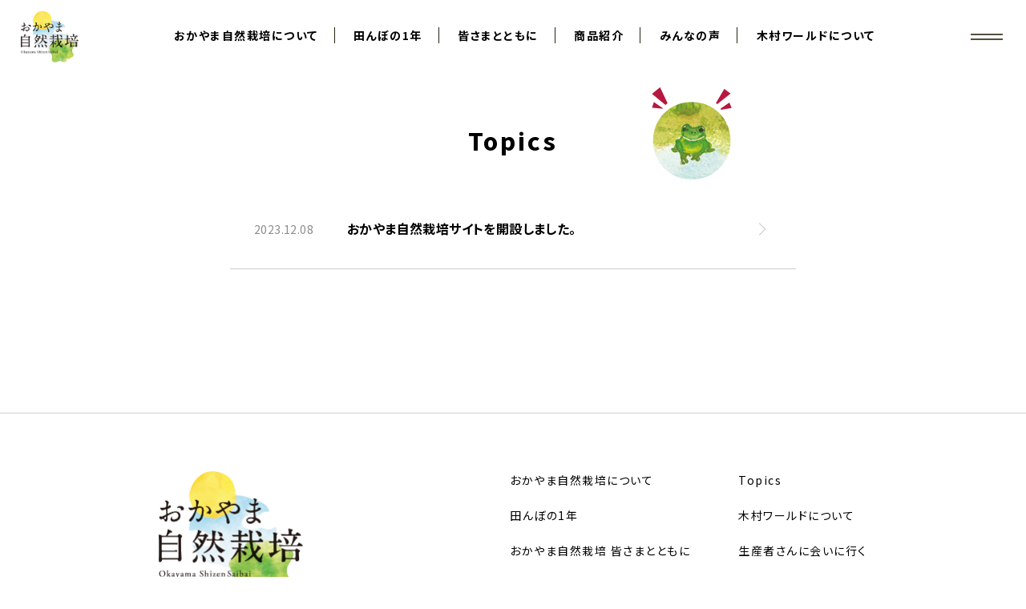

--- FILE ---
content_type: text/html; charset=UTF-8
request_url: https://okayamashizensaibai.jp/topics/
body_size: 8331
content:
<!doctype html>
<html lang="ja">
<head prefix="og: https://ogp.me/ns# fb: https://ogp.me/ns/fb# website: https://ogp.me/ns/website#">
<meta charset="UTF-8">
<meta name="format-detection" content="telephone=no">
<meta name="viewport" content="width=device-width,initial-scale=1,shrink-to-fit=no">

<meta name="description" content="地球を愛する皆さまとともに 〜大自然に育まれたすべての命に感謝を込めて〜 おかやま自然栽培">

<!-- ↓↓↓ ogp画像 ↓↓↓ -->
<meta property="og:type" content="website">
<meta property="og:url" content="https://okayamashizensaibai.jp/topics/">
<meta property="og:title" content="Topics ｜ おかやま自然栽培おかやま自然栽培">
<meta property="og:description" content="">

<meta name="keywords" content="">
<title>おかやま自然栽培</title>

<link rel="stylesheet" type="text/css" href="https://okayamashizensaibai.jp/style.css">
<link rel="stylesheet" type="text/css" href="https://okayamashizensaibai.jp/slick/slick-theme.css">
<link rel="stylesheet" type="text/css" href="https://okayamashizensaibai.jp/slick/slick.css">
    
<!-- ↓↓↓ Webフォント ↓↓↓ -->
<!-- noto sans -->
<link rel="preconnect" href="https://fonts.googleapis.com">
<link rel="preconnect" href="https://fonts.gstatic.com" crossorigin>
<link href="https://fonts.googleapis.com/css2?family=Noto+Sans+JP:wght@300;400;500;700;800&display=swap" rel="stylesheet">
<!-- 貂明朝 -->
<script>
  (function(d) {
    var config = {
      kitId: 'xal8rud',
      scriptTimeout: 3000,
      async: true
    },
    h=d.documentElement,t=setTimeout(function(){h.className=h.className.replace(/\bwf-loading\b/g,"")+" wf-inactive";},config.scriptTimeout),tk=d.createElement("script"),f=false,s=d.getElementsByTagName("script")[0],a;h.className+=" wf-loading";tk.src='https://use.typekit.net/'+config.kitId+'.js';tk.async=true;tk.onload=tk.onreadystatechange=function(){a=this.readyState;if(f||a&&a!="complete"&&a!="loaded")return;f=true;clearTimeout(t);try{Typekit.load(config)}catch(e){}};s.parentNode.insertBefore(tk,s)
  })(document);
</script>
<!-- // Webフォント  -->

<!-- Google tag (gtag.js) -->
<script async src="https://www.googletagmanager.com/gtag/js?id=G-57V5095NVN"></script>
<script>
  window.dataLayer = window.dataLayer || [];
  function gtag(){dataLayer.push(arguments);}
  gtag('js', new Date());

  gtag('config', 'G-57V5095NVN');
</script>


		<!-- All in One SEO 4.4.5.1 - aioseo.com -->
		<meta name="robots" content="max-image-preview:large" />
		<link rel="canonical" href="https://okayamashizensaibai.jp/topics/" />
		<meta name="generator" content="All in One SEO (AIOSEO) 4.4.5.1" />
		<meta property="og:locale" content="ja_JP" />
		<meta property="og:site_name" content="おかやま自然栽培 ｜" />
		<meta property="og:type" content="website" />
		<meta property="og:title" content="Topics ｜ おかやま自然栽培" />
		<meta property="og:url" content="https://okayamashizensaibai.jp/topics/" />
		<meta name="twitter:card" content="summary_large_image" />
		<meta name="twitter:title" content="Topics ｜ おかやま自然栽培" />
		<script type="application/ld+json" class="aioseo-schema">
			{"@context":"https:\/\/schema.org","@graph":[{"@type":"BreadcrumbList","@id":"https:\/\/okayamashizensaibai.jp\/topics\/#breadcrumblist","itemListElement":[{"@type":"ListItem","@id":"https:\/\/okayamashizensaibai.jp\/#listItem","position":1,"item":{"@type":"WebPage","@id":"https:\/\/okayamashizensaibai.jp\/","name":"\u30db\u30fc\u30e0","description":"\u5730\u7403\u3092\u611b\u3059\u308b\u7686\u3055\u307e\u3068\u3068\u3082\u306b \u301c\u5927\u81ea\u7136\u306b\u80b2\u307e\u308c\u305f\u3059\u3079\u3066\u306e\u547d\u306b\u611f\u8b1d\u3092\u8fbc\u3081\u3066\u301c \u304a\u304b\u3084\u307e\u81ea\u7136\u683d\u57f9","url":"https:\/\/okayamashizensaibai.jp\/"},"nextItem":"https:\/\/okayamashizensaibai.jp\/topics\/#listItem"},{"@type":"ListItem","@id":"https:\/\/okayamashizensaibai.jp\/topics\/#listItem","position":2,"item":{"@type":"WebPage","@id":"https:\/\/okayamashizensaibai.jp\/topics\/","name":"Topics","url":"https:\/\/okayamashizensaibai.jp\/topics\/"},"previousItem":"https:\/\/okayamashizensaibai.jp\/#listItem"}]},{"@type":"CollectionPage","@id":"https:\/\/okayamashizensaibai.jp\/topics\/#collectionpage","url":"https:\/\/okayamashizensaibai.jp\/topics\/","name":"Topics \uff5c \u304a\u304b\u3084\u307e\u81ea\u7136\u683d\u57f9","inLanguage":"ja","isPartOf":{"@id":"https:\/\/okayamashizensaibai.jp\/#website"},"breadcrumb":{"@id":"https:\/\/okayamashizensaibai.jp\/topics\/#breadcrumblist"}},{"@type":"Organization","@id":"https:\/\/okayamashizensaibai.jp\/#organization","name":"\u5ca1\u5c71\u81ea\u7136\u683d\u57f9","url":"https:\/\/okayamashizensaibai.jp\/"},{"@type":"WebSite","@id":"https:\/\/okayamashizensaibai.jp\/#website","url":"https:\/\/okayamashizensaibai.jp\/","name":"\u5ca1\u5c71\u81ea\u7136\u683d\u57f9","inLanguage":"ja","publisher":{"@id":"https:\/\/okayamashizensaibai.jp\/#organization"}}]}
		</script>
		<!-- All in One SEO -->

<link rel="alternate" type="application/rss+xml" title="おかやま自然栽培 &raquo; Topics フィード" href="https://okayamashizensaibai.jp/topics/feed/" />
<style id='wp-img-auto-sizes-contain-inline-css' type='text/css'>
img:is([sizes=auto i],[sizes^="auto," i]){contain-intrinsic-size:3000px 1500px}
/*# sourceURL=wp-img-auto-sizes-contain-inline-css */
</style>
<style id='wp-emoji-styles-inline-css' type='text/css'>

	img.wp-smiley, img.emoji {
		display: inline !important;
		border: none !important;
		box-shadow: none !important;
		height: 1em !important;
		width: 1em !important;
		margin: 0 0.07em !important;
		vertical-align: -0.1em !important;
		background: none !important;
		padding: 0 !important;
	}
/*# sourceURL=wp-emoji-styles-inline-css */
</style>
<style id='wp-block-library-inline-css' type='text/css'>
:root{--wp-block-synced-color:#7a00df;--wp-block-synced-color--rgb:122,0,223;--wp-bound-block-color:var(--wp-block-synced-color);--wp-editor-canvas-background:#ddd;--wp-admin-theme-color:#007cba;--wp-admin-theme-color--rgb:0,124,186;--wp-admin-theme-color-darker-10:#006ba1;--wp-admin-theme-color-darker-10--rgb:0,107,160.5;--wp-admin-theme-color-darker-20:#005a87;--wp-admin-theme-color-darker-20--rgb:0,90,135;--wp-admin-border-width-focus:2px}@media (min-resolution:192dpi){:root{--wp-admin-border-width-focus:1.5px}}.wp-element-button{cursor:pointer}:root .has-very-light-gray-background-color{background-color:#eee}:root .has-very-dark-gray-background-color{background-color:#313131}:root .has-very-light-gray-color{color:#eee}:root .has-very-dark-gray-color{color:#313131}:root .has-vivid-green-cyan-to-vivid-cyan-blue-gradient-background{background:linear-gradient(135deg,#00d084,#0693e3)}:root .has-purple-crush-gradient-background{background:linear-gradient(135deg,#34e2e4,#4721fb 50%,#ab1dfe)}:root .has-hazy-dawn-gradient-background{background:linear-gradient(135deg,#faaca8,#dad0ec)}:root .has-subdued-olive-gradient-background{background:linear-gradient(135deg,#fafae1,#67a671)}:root .has-atomic-cream-gradient-background{background:linear-gradient(135deg,#fdd79a,#004a59)}:root .has-nightshade-gradient-background{background:linear-gradient(135deg,#330968,#31cdcf)}:root .has-midnight-gradient-background{background:linear-gradient(135deg,#020381,#2874fc)}:root{--wp--preset--font-size--normal:16px;--wp--preset--font-size--huge:42px}.has-regular-font-size{font-size:1em}.has-larger-font-size{font-size:2.625em}.has-normal-font-size{font-size:var(--wp--preset--font-size--normal)}.has-huge-font-size{font-size:var(--wp--preset--font-size--huge)}.has-text-align-center{text-align:center}.has-text-align-left{text-align:left}.has-text-align-right{text-align:right}.has-fit-text{white-space:nowrap!important}#end-resizable-editor-section{display:none}.aligncenter{clear:both}.items-justified-left{justify-content:flex-start}.items-justified-center{justify-content:center}.items-justified-right{justify-content:flex-end}.items-justified-space-between{justify-content:space-between}.screen-reader-text{border:0;clip-path:inset(50%);height:1px;margin:-1px;overflow:hidden;padding:0;position:absolute;width:1px;word-wrap:normal!important}.screen-reader-text:focus{background-color:#ddd;clip-path:none;color:#444;display:block;font-size:1em;height:auto;left:5px;line-height:normal;padding:15px 23px 14px;text-decoration:none;top:5px;width:auto;z-index:100000}html :where(.has-border-color){border-style:solid}html :where([style*=border-top-color]){border-top-style:solid}html :where([style*=border-right-color]){border-right-style:solid}html :where([style*=border-bottom-color]){border-bottom-style:solid}html :where([style*=border-left-color]){border-left-style:solid}html :where([style*=border-width]){border-style:solid}html :where([style*=border-top-width]){border-top-style:solid}html :where([style*=border-right-width]){border-right-style:solid}html :where([style*=border-bottom-width]){border-bottom-style:solid}html :where([style*=border-left-width]){border-left-style:solid}html :where(img[class*=wp-image-]){height:auto;max-width:100%}:where(figure){margin:0 0 1em}html :where(.is-position-sticky){--wp-admin--admin-bar--position-offset:var(--wp-admin--admin-bar--height,0px)}@media screen and (max-width:600px){html :where(.is-position-sticky){--wp-admin--admin-bar--position-offset:0px}}

/*# sourceURL=wp-block-library-inline-css */
</style><style id='global-styles-inline-css' type='text/css'>
:root{--wp--preset--aspect-ratio--square: 1;--wp--preset--aspect-ratio--4-3: 4/3;--wp--preset--aspect-ratio--3-4: 3/4;--wp--preset--aspect-ratio--3-2: 3/2;--wp--preset--aspect-ratio--2-3: 2/3;--wp--preset--aspect-ratio--16-9: 16/9;--wp--preset--aspect-ratio--9-16: 9/16;--wp--preset--color--black: #000000;--wp--preset--color--cyan-bluish-gray: #abb8c3;--wp--preset--color--white: #ffffff;--wp--preset--color--pale-pink: #f78da7;--wp--preset--color--vivid-red: #cf2e2e;--wp--preset--color--luminous-vivid-orange: #ff6900;--wp--preset--color--luminous-vivid-amber: #fcb900;--wp--preset--color--light-green-cyan: #7bdcb5;--wp--preset--color--vivid-green-cyan: #00d084;--wp--preset--color--pale-cyan-blue: #8ed1fc;--wp--preset--color--vivid-cyan-blue: #0693e3;--wp--preset--color--vivid-purple: #9b51e0;--wp--preset--gradient--vivid-cyan-blue-to-vivid-purple: linear-gradient(135deg,rgb(6,147,227) 0%,rgb(155,81,224) 100%);--wp--preset--gradient--light-green-cyan-to-vivid-green-cyan: linear-gradient(135deg,rgb(122,220,180) 0%,rgb(0,208,130) 100%);--wp--preset--gradient--luminous-vivid-amber-to-luminous-vivid-orange: linear-gradient(135deg,rgb(252,185,0) 0%,rgb(255,105,0) 100%);--wp--preset--gradient--luminous-vivid-orange-to-vivid-red: linear-gradient(135deg,rgb(255,105,0) 0%,rgb(207,46,46) 100%);--wp--preset--gradient--very-light-gray-to-cyan-bluish-gray: linear-gradient(135deg,rgb(238,238,238) 0%,rgb(169,184,195) 100%);--wp--preset--gradient--cool-to-warm-spectrum: linear-gradient(135deg,rgb(74,234,220) 0%,rgb(151,120,209) 20%,rgb(207,42,186) 40%,rgb(238,44,130) 60%,rgb(251,105,98) 80%,rgb(254,248,76) 100%);--wp--preset--gradient--blush-light-purple: linear-gradient(135deg,rgb(255,206,236) 0%,rgb(152,150,240) 100%);--wp--preset--gradient--blush-bordeaux: linear-gradient(135deg,rgb(254,205,165) 0%,rgb(254,45,45) 50%,rgb(107,0,62) 100%);--wp--preset--gradient--luminous-dusk: linear-gradient(135deg,rgb(255,203,112) 0%,rgb(199,81,192) 50%,rgb(65,88,208) 100%);--wp--preset--gradient--pale-ocean: linear-gradient(135deg,rgb(255,245,203) 0%,rgb(182,227,212) 50%,rgb(51,167,181) 100%);--wp--preset--gradient--electric-grass: linear-gradient(135deg,rgb(202,248,128) 0%,rgb(113,206,126) 100%);--wp--preset--gradient--midnight: linear-gradient(135deg,rgb(2,3,129) 0%,rgb(40,116,252) 100%);--wp--preset--font-size--small: 13px;--wp--preset--font-size--medium: 20px;--wp--preset--font-size--large: 36px;--wp--preset--font-size--x-large: 42px;--wp--preset--spacing--20: 0.44rem;--wp--preset--spacing--30: 0.67rem;--wp--preset--spacing--40: 1rem;--wp--preset--spacing--50: 1.5rem;--wp--preset--spacing--60: 2.25rem;--wp--preset--spacing--70: 3.38rem;--wp--preset--spacing--80: 5.06rem;--wp--preset--shadow--natural: 6px 6px 9px rgba(0, 0, 0, 0.2);--wp--preset--shadow--deep: 12px 12px 50px rgba(0, 0, 0, 0.4);--wp--preset--shadow--sharp: 6px 6px 0px rgba(0, 0, 0, 0.2);--wp--preset--shadow--outlined: 6px 6px 0px -3px rgb(255, 255, 255), 6px 6px rgb(0, 0, 0);--wp--preset--shadow--crisp: 6px 6px 0px rgb(0, 0, 0);}:where(.is-layout-flex){gap: 0.5em;}:where(.is-layout-grid){gap: 0.5em;}body .is-layout-flex{display: flex;}.is-layout-flex{flex-wrap: wrap;align-items: center;}.is-layout-flex > :is(*, div){margin: 0;}body .is-layout-grid{display: grid;}.is-layout-grid > :is(*, div){margin: 0;}:where(.wp-block-columns.is-layout-flex){gap: 2em;}:where(.wp-block-columns.is-layout-grid){gap: 2em;}:where(.wp-block-post-template.is-layout-flex){gap: 1.25em;}:where(.wp-block-post-template.is-layout-grid){gap: 1.25em;}.has-black-color{color: var(--wp--preset--color--black) !important;}.has-cyan-bluish-gray-color{color: var(--wp--preset--color--cyan-bluish-gray) !important;}.has-white-color{color: var(--wp--preset--color--white) !important;}.has-pale-pink-color{color: var(--wp--preset--color--pale-pink) !important;}.has-vivid-red-color{color: var(--wp--preset--color--vivid-red) !important;}.has-luminous-vivid-orange-color{color: var(--wp--preset--color--luminous-vivid-orange) !important;}.has-luminous-vivid-amber-color{color: var(--wp--preset--color--luminous-vivid-amber) !important;}.has-light-green-cyan-color{color: var(--wp--preset--color--light-green-cyan) !important;}.has-vivid-green-cyan-color{color: var(--wp--preset--color--vivid-green-cyan) !important;}.has-pale-cyan-blue-color{color: var(--wp--preset--color--pale-cyan-blue) !important;}.has-vivid-cyan-blue-color{color: var(--wp--preset--color--vivid-cyan-blue) !important;}.has-vivid-purple-color{color: var(--wp--preset--color--vivid-purple) !important;}.has-black-background-color{background-color: var(--wp--preset--color--black) !important;}.has-cyan-bluish-gray-background-color{background-color: var(--wp--preset--color--cyan-bluish-gray) !important;}.has-white-background-color{background-color: var(--wp--preset--color--white) !important;}.has-pale-pink-background-color{background-color: var(--wp--preset--color--pale-pink) !important;}.has-vivid-red-background-color{background-color: var(--wp--preset--color--vivid-red) !important;}.has-luminous-vivid-orange-background-color{background-color: var(--wp--preset--color--luminous-vivid-orange) !important;}.has-luminous-vivid-amber-background-color{background-color: var(--wp--preset--color--luminous-vivid-amber) !important;}.has-light-green-cyan-background-color{background-color: var(--wp--preset--color--light-green-cyan) !important;}.has-vivid-green-cyan-background-color{background-color: var(--wp--preset--color--vivid-green-cyan) !important;}.has-pale-cyan-blue-background-color{background-color: var(--wp--preset--color--pale-cyan-blue) !important;}.has-vivid-cyan-blue-background-color{background-color: var(--wp--preset--color--vivid-cyan-blue) !important;}.has-vivid-purple-background-color{background-color: var(--wp--preset--color--vivid-purple) !important;}.has-black-border-color{border-color: var(--wp--preset--color--black) !important;}.has-cyan-bluish-gray-border-color{border-color: var(--wp--preset--color--cyan-bluish-gray) !important;}.has-white-border-color{border-color: var(--wp--preset--color--white) !important;}.has-pale-pink-border-color{border-color: var(--wp--preset--color--pale-pink) !important;}.has-vivid-red-border-color{border-color: var(--wp--preset--color--vivid-red) !important;}.has-luminous-vivid-orange-border-color{border-color: var(--wp--preset--color--luminous-vivid-orange) !important;}.has-luminous-vivid-amber-border-color{border-color: var(--wp--preset--color--luminous-vivid-amber) !important;}.has-light-green-cyan-border-color{border-color: var(--wp--preset--color--light-green-cyan) !important;}.has-vivid-green-cyan-border-color{border-color: var(--wp--preset--color--vivid-green-cyan) !important;}.has-pale-cyan-blue-border-color{border-color: var(--wp--preset--color--pale-cyan-blue) !important;}.has-vivid-cyan-blue-border-color{border-color: var(--wp--preset--color--vivid-cyan-blue) !important;}.has-vivid-purple-border-color{border-color: var(--wp--preset--color--vivid-purple) !important;}.has-vivid-cyan-blue-to-vivid-purple-gradient-background{background: var(--wp--preset--gradient--vivid-cyan-blue-to-vivid-purple) !important;}.has-light-green-cyan-to-vivid-green-cyan-gradient-background{background: var(--wp--preset--gradient--light-green-cyan-to-vivid-green-cyan) !important;}.has-luminous-vivid-amber-to-luminous-vivid-orange-gradient-background{background: var(--wp--preset--gradient--luminous-vivid-amber-to-luminous-vivid-orange) !important;}.has-luminous-vivid-orange-to-vivid-red-gradient-background{background: var(--wp--preset--gradient--luminous-vivid-orange-to-vivid-red) !important;}.has-very-light-gray-to-cyan-bluish-gray-gradient-background{background: var(--wp--preset--gradient--very-light-gray-to-cyan-bluish-gray) !important;}.has-cool-to-warm-spectrum-gradient-background{background: var(--wp--preset--gradient--cool-to-warm-spectrum) !important;}.has-blush-light-purple-gradient-background{background: var(--wp--preset--gradient--blush-light-purple) !important;}.has-blush-bordeaux-gradient-background{background: var(--wp--preset--gradient--blush-bordeaux) !important;}.has-luminous-dusk-gradient-background{background: var(--wp--preset--gradient--luminous-dusk) !important;}.has-pale-ocean-gradient-background{background: var(--wp--preset--gradient--pale-ocean) !important;}.has-electric-grass-gradient-background{background: var(--wp--preset--gradient--electric-grass) !important;}.has-midnight-gradient-background{background: var(--wp--preset--gradient--midnight) !important;}.has-small-font-size{font-size: var(--wp--preset--font-size--small) !important;}.has-medium-font-size{font-size: var(--wp--preset--font-size--medium) !important;}.has-large-font-size{font-size: var(--wp--preset--font-size--large) !important;}.has-x-large-font-size{font-size: var(--wp--preset--font-size--x-large) !important;}
/*# sourceURL=global-styles-inline-css */
</style>

<style id='classic-theme-styles-inline-css' type='text/css'>
/*! This file is auto-generated */
.wp-block-button__link{color:#fff;background-color:#32373c;border-radius:9999px;box-shadow:none;text-decoration:none;padding:calc(.667em + 2px) calc(1.333em + 2px);font-size:1.125em}.wp-block-file__button{background:#32373c;color:#fff;text-decoration:none}
/*# sourceURL=/wp-includes/css/classic-themes.min.css */
</style>
<link rel='stylesheet' id='wp-pagenavi-css' href='https://okayamashizensaibai.jp/wp/wp-content/plugins/wp-pagenavi/pagenavi-css.css?ver=2.70' type='text/css' media='all' />
<link rel="https://api.w.org/" href="https://okayamashizensaibai.jp/wp-json/" /><link rel="EditURI" type="application/rsd+xml" title="RSD" href="https://okayamashizensaibai.jp/wp/xmlrpc.php?rsd" />
<meta name="generator" content="WordPress 6.9" />
<link rel="icon" href="https://okayamashizensaibai.jp/wp/wp-content/uploads/2023/11/logo-shizensaibai-150x150.png" sizes="32x32" />
<link rel="icon" href="https://okayamashizensaibai.jp/wp/wp-content/uploads/2023/11/logo-shizensaibai.png" sizes="192x192" />
<link rel="apple-touch-icon" href="https://okayamashizensaibai.jp/wp/wp-content/uploads/2023/11/logo-shizensaibai.png" />
<meta name="msapplication-TileImage" content="https://okayamashizensaibai.jp/wp/wp-content/uploads/2023/11/logo-shizensaibai.png" />
</head>

<body id="main">
	<div class="container">

		<header id="gHeader">
			<div class="headBox">
				<h1><a href="https://okayamashizensaibai.jp" class="logo"><img src="https://okayamashizensaibai.jp/img/common/logo-shizensaibai.png" alt="おかやま自然栽培 ロゴ"></a></h1>
				<nav id="gNav" class="pc">
					<ul class="navUl">
						<li><a href="https://okayamashizensaibai.jp/about">おかやま自然栽培について</a></li>
						<li><a href="https://okayamashizensaibai.jp/paddy_field">田んぼの1年</a></li>
						<li><a href="https://okayamashizensaibai.jp/member">皆さまとともに</a></li>
						<li><a href="https://okayamashizensaibai.jp/product">商品紹介</a></li>
						<li><a href="https://okayamashizensaibai.jp/member/#tab_panel-5">みんなの声</a></li>
						<li class="last"><a href="https://okayamashizensaibai.jp/kimura-world">木村ワールドについて</a></li>
					</ul>
				</nav>
				<div class="menuBtn">
					<span class="bar bar01"></span>
					<span class="bar bar02"></span>
				</div>
			</div>
		</header>
		<div class="hm_nav">
			
			<ul class="spmUl pc">
				<li><a href="https://okayamashizensaibai.jp">TOP</a></li>
				<li><a href="https://okayamashizensaibai.jp/topics">Topics</a></li>
				<li><a href="https://okayamashizensaibai.jp/about">おかやま自然栽培について</a></li>
				<li><a href="https://okayamashizensaibai.jp/kimura-world">木村ワールドについて</a></li>
				<li><a href="https://okayamashizensaibai.jp/paddy_field">田んぼの1年</a></li>
				<li><a href="https://okayamashizensaibai.jp/soon">生産者さんに会いに行く</a></li>
				<li><a href="https://okayamashizensaibai.jp/member">おかやま自然栽培 皆さまとともに</a></li>
				<li><a href="https://okayamashizensaibai.jp/npo">NPO生産者募集</a></li>
				<li><a href="https://okayamashizensaibai.jp/member/#tab_panel-7">おかやま自然栽培 皆さまの一覧</a></li>
				<li><a href="https://okayamashizensaibai.jp/blog">ブログ</a></li>
				<li><a href="https://okayamashizensaibai.jp/rice">おかやま自然栽培米</a></li>
				<li><a href="https://okayamashizensaibai.jp/soon">Instagram</a></li>
				<li><a href="https://okayamashizensaibai.jp/product">商品紹介</a></li>
				<li><a href="https://kimuraworld-onlineshop.jp/" target="_blank">オンラインショップ</a></li>
				<li><a href="https://okayamashizensaibai.jp/member/#tab_panel-5">みんなの声</a></li>
			</ul>
			
			<ul class="spmUl sp">
				<li><a href="https://okayamashizensaibai.jp">TOP</a></li>
				<li><a href="https://okayamashizensaibai.jp/about">おかやま自然栽培について</a></li>
				<li><a href="https://okayamashizensaibai.jp/paddy_field">田んぼの1年</a></li>
				<li><a href="https://okayamashizensaibai.jp/member">おかやま自然栽培 皆さまとともに</a></li>
				<li><a href="https://okayamashizensaibai.jp/member/#tab_panel-7">おかやま自然栽培 皆さまの一覧</a></li>
				<li><a href="https://okayamashizensaibai.jp/rice">おかやま自然栽培米</a></li>
				<li><a href="https://okayamashizensaibai.jp/product">商品紹介</a></li>
				<li><a href="https://okayamashizensaibai.jp/member/#tab_panel-5">みんなの声</a></li>
				<li><a href="https://okayamashizensaibai.jp/kimura-world">木村ワールドについて</a></li>
				<li><a href="https://okayamashizensaibai.jp/soon">生産者さんに会いに行く</a></li>
				<li><a href="https://okayamashizensaibai.jp/npo">NPO生産者募集</a></li>
				<li><a href="https://okayamashizensaibai.jp/topics">Topics</a></li>
				<li><a href="https://okayamashizensaibai.jp/blog">ブログ</a></li>
				<li><a href="https://okayamashizensaibai.jp/soon">Instagram</a></li>
				<li><a href="https://kimuraworld-onlineshop.jp/" target="_blank">オンラインショップ</a></li>
			</ul>
			<ul class="underUl">
				<li><a href="https://okayamashizensaibai.jp/company">会社概要</a>／</li>
				<li><a href="https://okayamashizensaibai.jp/privacy">プライバシーポリシー</a>／</li>
				<li><a href="https://okayamashizensaibai.jp/contact">お問合せ</a></li>
			</ul>
		</div>
<section class="topics">
	<h2 class="headline01 top_head">Topics</h2>
	<div class="conBox flexBox">
		<div class="listBox">
			<ul class="topiUl">
								<li><a href="https://okayamashizensaibai.jp/topics/%e3%81%8a%e3%81%8b%e3%82%84%e3%81%be%e8%87%aa%e7%84%b6%e6%a0%bd%e5%9f%b9%e3%82%b5%e3%82%a4%e3%83%88%e3%82%92%e9%96%8b%e8%a8%ad%e3%81%97%e3%81%be%e3%81%97%e3%81%9f%e3%80%82/">
					<p class="date">2023.12.08</p>
					<p class="title">おかやま自然栽培サイトを開設しました。</p>
				</a></li>
							</ul>
			<div class="pagenation">
							</div>
		</div>
	</div>
</section>

		<footer id="gFooter">
			<div class="fBox">
				<div class="left">
					<a href="https://okayamashizensaibai.jp" class="logo"><img src="https://okayamashizensaibai.jp/img/common/logo-shizensaibai.png" width="180" alt="おかやま自然栽培 ロゴ"></a>
					<ul class="btmUl pc">
						<li><a href="https://okayamashizensaibai.jp/company">■ 会社概要</a></li>
						<li><a href="https://okayamashizensaibai.jp/privacy">■ プライバシーポリシー</a></li>
						<li><a href="https://okayamashizensaibai.jp/contact">■ お問合せ</a></li>
					</ul>
				</div>
				<div class="right pc">
					<ul class="list01">
						<li><a href="https://okayamashizensaibai.jp/about">おかやま自然栽培について</a></li>
						<li><a href="https://okayamashizensaibai.jp/paddy_field">田んぼの1年</a></li>
						<li><a href="https://okayamashizensaibai.jp/member">おかやま自然栽培 皆さまとともに</a></li>
						<li><a href="https://okayamashizensaibai.jp/member/#tab_panel-7">おかやま自然栽培 皆さまの一覧</a></li>
						<li><a href="https://okayamashizensaibai.jp/rice">おかやま自然栽培米</a></li>
						<li><a href="https://okayamashizensaibai.jp/product">商品紹介</a></li>
						<li><a href="https://okayamashizensaibai.jp/member/#tab_panel-5">みんなの声</a></li>
					</ul>
					<ul class="list02">
						<li><a href="https://okayamashizensaibai.jp/topics">Topics</a></li>
						<li><a href="https://okayamashizensaibai.jp/kimura-world">木村ワールドについて</a></li>
						<li><a href="https://okayamashizensaibai.jp/soon">生産者さんに会いに行く</a></li>
						<li><a href="https://okayamashizensaibai.jp/npo">NPO生産者募集</a></li>
						<li><a href="https://okayamashizensaibai.jp/blog">ブログ</a></li>
						<li><a href="https://okayamashizensaibai.jp/soon">Instagram</a></li>
						<li><a href="https://kimuraworld-onlineshop.jp/" target="_blank">オンラインショップ</a></li>
					</ul>
				</div>
			</div>
		</footer>
		<small class="copy">@Okayama Shizen Saibai All rights reserved.</small>

    </div>
<script type="speculationrules">
{"prefetch":[{"source":"document","where":{"and":[{"href_matches":"/*"},{"not":{"href_matches":["/wp/wp-*.php","/wp/wp-admin/*","/wp/wp-content/uploads/*","/wp/wp-content/*","/wp/wp-content/plugins/*","/wp/wp-content/themes/okayamashizensaibai/*","/*\\?(.+)"]}},{"not":{"selector_matches":"a[rel~=\"nofollow\"]"}},{"not":{"selector_matches":".no-prefetch, .no-prefetch a"}}]},"eagerness":"conservative"}]}
</script>
<script id="wp-emoji-settings" type="application/json">
{"baseUrl":"https://s.w.org/images/core/emoji/17.0.2/72x72/","ext":".png","svgUrl":"https://s.w.org/images/core/emoji/17.0.2/svg/","svgExt":".svg","source":{"concatemoji":"https://okayamashizensaibai.jp/wp/wp-includes/js/wp-emoji-release.min.js?ver=6.9"}}
</script>
<script type="module">
/* <![CDATA[ */
/*! This file is auto-generated */
const a=JSON.parse(document.getElementById("wp-emoji-settings").textContent),o=(window._wpemojiSettings=a,"wpEmojiSettingsSupports"),s=["flag","emoji"];function i(e){try{var t={supportTests:e,timestamp:(new Date).valueOf()};sessionStorage.setItem(o,JSON.stringify(t))}catch(e){}}function c(e,t,n){e.clearRect(0,0,e.canvas.width,e.canvas.height),e.fillText(t,0,0);t=new Uint32Array(e.getImageData(0,0,e.canvas.width,e.canvas.height).data);e.clearRect(0,0,e.canvas.width,e.canvas.height),e.fillText(n,0,0);const a=new Uint32Array(e.getImageData(0,0,e.canvas.width,e.canvas.height).data);return t.every((e,t)=>e===a[t])}function p(e,t){e.clearRect(0,0,e.canvas.width,e.canvas.height),e.fillText(t,0,0);var n=e.getImageData(16,16,1,1);for(let e=0;e<n.data.length;e++)if(0!==n.data[e])return!1;return!0}function u(e,t,n,a){switch(t){case"flag":return n(e,"\ud83c\udff3\ufe0f\u200d\u26a7\ufe0f","\ud83c\udff3\ufe0f\u200b\u26a7\ufe0f")?!1:!n(e,"\ud83c\udde8\ud83c\uddf6","\ud83c\udde8\u200b\ud83c\uddf6")&&!n(e,"\ud83c\udff4\udb40\udc67\udb40\udc62\udb40\udc65\udb40\udc6e\udb40\udc67\udb40\udc7f","\ud83c\udff4\u200b\udb40\udc67\u200b\udb40\udc62\u200b\udb40\udc65\u200b\udb40\udc6e\u200b\udb40\udc67\u200b\udb40\udc7f");case"emoji":return!a(e,"\ud83e\u1fac8")}return!1}function f(e,t,n,a){let r;const o=(r="undefined"!=typeof WorkerGlobalScope&&self instanceof WorkerGlobalScope?new OffscreenCanvas(300,150):document.createElement("canvas")).getContext("2d",{willReadFrequently:!0}),s=(o.textBaseline="top",o.font="600 32px Arial",{});return e.forEach(e=>{s[e]=t(o,e,n,a)}),s}function r(e){var t=document.createElement("script");t.src=e,t.defer=!0,document.head.appendChild(t)}a.supports={everything:!0,everythingExceptFlag:!0},new Promise(t=>{let n=function(){try{var e=JSON.parse(sessionStorage.getItem(o));if("object"==typeof e&&"number"==typeof e.timestamp&&(new Date).valueOf()<e.timestamp+604800&&"object"==typeof e.supportTests)return e.supportTests}catch(e){}return null}();if(!n){if("undefined"!=typeof Worker&&"undefined"!=typeof OffscreenCanvas&&"undefined"!=typeof URL&&URL.createObjectURL&&"undefined"!=typeof Blob)try{var e="postMessage("+f.toString()+"("+[JSON.stringify(s),u.toString(),c.toString(),p.toString()].join(",")+"));",a=new Blob([e],{type:"text/javascript"});const r=new Worker(URL.createObjectURL(a),{name:"wpTestEmojiSupports"});return void(r.onmessage=e=>{i(n=e.data),r.terminate(),t(n)})}catch(e){}i(n=f(s,u,c,p))}t(n)}).then(e=>{for(const n in e)a.supports[n]=e[n],a.supports.everything=a.supports.everything&&a.supports[n],"flag"!==n&&(a.supports.everythingExceptFlag=a.supports.everythingExceptFlag&&a.supports[n]);var t;a.supports.everythingExceptFlag=a.supports.everythingExceptFlag&&!a.supports.flag,a.supports.everything||((t=a.source||{}).concatemoji?r(t.concatemoji):t.wpemoji&&t.twemoji&&(r(t.twemoji),r(t.wpemoji)))});
//# sourceURL=https://okayamashizensaibai.jp/wp/wp-includes/js/wp-emoji-loader.min.js
/* ]]> */
</script>
</body>
<script src="https://okayamashizensaibai.jp/js/jquery.js"></script>
<script src="https://okayamashizensaibai.jp/js/head.js"></script>
<script src="https://okayamashizensaibai.jp/slick/slick.js"></script>
<script src="https://okayamashizensaibai.jp/js/common.js"></script>



<script type="text/javascript">
	window.onscroll = function () {
		var fixedBarObj = document.getElementById("gHeader");
		if (document.documentElement.scrollTop > 200) {
			fixedBarObj.className = "topHead";
		} else {
			fixedBarObj.className = "";
		}
	}
</script>
<style>
	#gHeader {
		background: transparent;
	}
	#gHeader .headBox .navUl li a {
		text-shadow: none;
	}

	#gHeader.topHead {
		background: #fff;
	}
	#gHeader.topHead .headBox .navUl li a {
		border-right: 1px solid rgba(165,131,70,1);
		color: #494949;
		text-shadow: none;
	}
	#gHeader.topHead .headBox .navUl li.last a {
		border-right: 0;
	}
</style>





</html>


--- FILE ---
content_type: text/css
request_url: https://okayamashizensaibai.jp/style.css
body_size: 20244
content:
@charset "UTF-8";
/*--------------------    デフォルトスタイル    --------------------*/
html, body, div, span, object, iframe, h1, h2, h3, h4, h5, h6, p, blockquote, pre, abbr, address, cite, code, del, dfn, em, img, ins, kbd, q, samp, small, strong, sub, sup, var, b, i, dl, dt, dd, ol, ul, li, fieldset, form, label, legend, table, caption, tbody, tfoot, thead, tr, th, td, article, aside, canvas, details, figcaption, figure, footer, header, hgroup, menu, nav, section, summary, time, mark, audio, video {
	margin:0;
  padding:0;
  border:0;
  outline:0;
  font-size:1.4rem;
  vertical-align:baseline;
  background:transparent;
}
html {
	font-size: 62.5%;
}
body, table, input, textarea, select, option {
	font-family: 'Noto Sans JP', sans-serif;
}
article,aside,details,figcaption,figure,
footer,header,hgroup,menu,nav,section {
  display:block;
}
ul {
  list-style:none;
}
blockquote, q {
  quotes:none;
}
blockquote:before, blockquote:after,
q:before, q:after {
  content:'';
  content:none;
}
a {
  margin:0;
  padding:0;
  font-size:100%;
  color: #000;
  vertical-align:baseline;
  background:transparent;
  text-decoration: none;
}
ins {
  text-decoration:none;
}
del {
  text-decoration: line-through;
}
mark {
  background-color:#ff9;
  color:#494949;
  font-weight:bold;
}
img {
	vertical-align: top;
	max-width: 100%;
	height: auto;
}
abbr[title], dfn[title] {
  border-bottom:1px dotted;
  cursor:help;
}
table {
  border-collapse:collapse;
  border-spacing:0;
}
hr {
  display:block;
  height:1px;
  border:0;
  border-top:1px solid #cccccc;
  margin:1em 0;
  padding:0;
}
input, select {
  vertical-align:middle;
}


/*------------------------------------------------------------
    レイアウト
------------------------------------------------------------*/
body {
  position: relative;
	color: #000;
	font-weight: 400;
	font-size: 1.4rem;
	font-feature-settings: "palt";
	line-height: 1.9;
  letter-spacing: 0.4px;
	text-size-adjust: none;
	-webkit-text-size-adjust: none;
	background-color: #FFF;
}
a[href^="tel:"] {
	cursor: default;
	pointer-events: none;
}
section {
	overflow: hidden;
	padding-top: 140px;
}
h1, h2, h3, h4, h5, h6 {
	line-height: 1;
}

.slick-slider {
	-ms-touch-action: auto!important;
	touch-action: auto!important;
}

@media all and (min-width: 835px) {
	.sp {
		display: none !important;
	}
}
@media all and (max-width: 834px) {
	body {
		min-width: inherit;
	}
	body.open {
		overflow: hidden;
	}
	a:hover,
	a:hover img {
		opacity: 1 !important;
	}
	.pc {
		display: none !important;
	}
	a[href^="tel:"] {
		cursor: pointer;
		pointer-events: auto;
	}
	section {
		padding-top: 100px;
	}
}

/*
.time {
	transition: all .3s;
}

*/


/*------------------------------------------------------------
    レイアウト
------------------------------------------------------------*/

#gHeader {
	position: fixed;
	width: 100%;
	background: #fff;
	z-index: 100;
	margin: 0;
	transition: all .3s;
}
#gHeader .headBox {
	display: flex;
	justify-content: space-between;
	align-items: center;
	box-sizing: border-box;
	padding: 13px 2.3% 14px 2%;
}
#gHeader .headBox h1 img {
	width: 72px;
}
#gNav {
	margin-bottom: 9px;
}
#gHeader .headBox .navUl {
	padding-top: 5px;
}
#gHeader .headBox .navUl li {
	display: inline-block;
}
#gHeader .headBox .navUl li a {
	border-right: 1px solid rgba(40,36,17,1);
	font-weight: 700;
	font-size: 1.4rem;
	text-shadow: 0 0 3px rgba(91,91,91,0.95);
	letter-spacing: 1.5px;
	padding: 0 20px;
}
#gHeader .headBox .navUl li.last a {
	border-right: none;
}


/* 追加 */
	#gHeader .headBox .menuBtn .bar {
		display: block;
		width: 40px;
		height: 2px;
		background: rgba(40,36,17,0.8);
		margin: 4px 0;
		transition: all .3s;
	}
	#gHeader .headBox .menuBtn.close .bar01 {
		transform: rotate(45deg);
		margin-bottom: -5.5px;
	}
	#gHeader .headBox .menuBtn.close .bar02 {
		transform: rotate(-45deg);
	}
	
	.hm_nav {
		position: fixed;
		top: -20px;
		left: 0;
		width: 100%;
		height: 100%;
		z-index: 90;
		background: #fff;
		opacity: 0;
		visibility: hidden;
		transition: all .5s;
		box-sizing: border-box;
		padding: 75px 0 30px;
	}
	.hm_nav.nav_open {
		top: 0;
		opacity: 1;
		visibility: visible;
		overflow-y: scroll;
	}
.hm_nav .spmUl {
	display: flex;
	justify-content: space-between;
	align-items: flex-end;
	flex-wrap: wrap;
	max-width: 700px;
	margin: 50px auto 0;
}
.hm_nav .spmUl li {
	width: 48%;
}
	.hm_nav .spmUl li a {
		font-weight: 500;
		font-size: 1.4rem;
		letter-spacing: 0.7px;
		display: block;
		text-align: left;
		padding: 25px 0 25px 16px;
		border-bottom: 1px solid #dedede;
		margin: 0 auto;
		position: relative;
	}
	.hm_nav .spmUl li a:before {
		position: absolute;
		content: "";
		width: 10px;
		height: 10px;
		border-right: 2px solid #dedede;
		border-top: 2px solid #dedede;
		transform: rotate(45deg)translateY(-50%);
		right: 18px;
		top: 50%;
	}
	.hm_nav .underUl {
		display: flex;
		justify-content: center;
		margin: 20px 7% 0;
	}
	
/* //追加 */





@media all and (max-width: 834px) {
	
	#gHeader.is_fixed {
		top: 0!important;
	}
	#gHeader .headBox {
		padding: 8px 18px 8px 15px;
	}
	#gHeader .headBox .logo img {
		width: 58px;
		margin-bottom: -3px;
	}
	#gHeader .headBox .menuBtn {
		display: flex;
		flex-direction: column;
		justify-content: center;
	}
	#gHeader .headBox .menuBtn .bar {
		display: block;
		width: 40px;
		height: 2px;
		background: rgba(40,36,17,0.8);
		margin: 4px 0;
		transition: all .3s;
	}
	#gHeader .headBox .menuBtn.close .bar01 {
		transform: rotate(45deg);
		margin-bottom: -5.5px;
	}
	#gHeader .headBox .menuBtn.close .bar02 {
		transform: rotate(-45deg);
	}
	
	.hm_nav {
		position: fixed;
		top: -20px;
		left: 0;
		width: 100%;
		height: 100%;
		z-index: 90;
		background: #fff;
		opacity: 0;
		visibility: hidden;
		transition: all .5s;
		box-sizing: border-box;
		padding: 75px 0 30px;
	}
	.hm_nav.nav_open {
		top: 0;
		opacity: 1;
		visibility: visible;
		overflow-y: scroll;
	}
	.hm_nav .spmUl {
		display: block;
		margin-top: 17px;
	}
	.hm_nav .spmUl li {
		width: auto;
	}
	.hm_nav .spmUl li a {
		font-weight: 500;
		font-size: 1.4rem;
		letter-spacing: 0.7px;
		display: block;
		text-align: left;
		padding: 12px 0 12px 16px;
		border-bottom: 1px solid #dedede;
		margin: 0 9%;
		position: relative;
	}
	.hm_nav .spmUl li a:before {
		position: absolute;
		content: "";
		width: 10px;
		height: 10px;
		border-right: 2px solid #dedede;
		border-top: 2px solid #dedede;
		transform: rotate(45deg);
		right: 18px;
		top: 22px;
	}
	.hm_nav .underUl {
		display: flex;
		justify-content: center;
		margin: 20px 7% 0;
	}
	
	
}



#gFooter {
	padding: 70px 0 0;
	border-top: 1px solid #D1D1D1;
}
#gFooter .fBox {
	display: flex;
	justify-content: space-between;
	width: 89%;
	min-width: 965px;
	margin: 0 auto;
	box-sizing: border-box;
	padding: 0 10% 50px;
	border-bottom: 1px solid #D1D1D1;
}
#gFooter .fBox .left .logo {
	display: block;
	margin-bottom: 20px;
}
#gFooter .fBox .left .btmUl li a {
	letter-spacing: 1px;
}
#gFooter .fBox .right {
	display: flex;
}
#gFooter .fBox .right ul.list01 {
	margin-right: 60px;
}
#gFooter .fBox .right ul li {
	margin-bottom: 18px;
}
#gFooter .fBox .right ul li a {
	font-size: 1.4rem;
	letter-spacing: 1.5px;
	font-weight: 400;
}
.copy {
	display: block;
	font-size: 1.1rem;
	text-align: center;
	padding: 15px 0;
}




@media all and (max-width: 834px) {
	
	#gFooter {
		padding: 30px 0 5px;
	}
	#gFooter .fBox {
		width: 100%;
		min-width: inherit;
		justify-content: center;
		padding: 0 0 8px;
	}
	#gFooter .fBox .left .logo img {
		width: 42vw;
		max-width: 250px;
		padding-left: 10px;
	}
	
}



/*------------------------------------------------------------
    共通
------------------------------------------------------------*/

a {
	transition: all .3s;
	outline: none;
}
a:hover {
	opacity: .7;
}


.pTxt {
	text-align: justify;
	line-height: 2.1;
}

.flexBox {
	display: flex;
}


/* headline01 */
.headline01 {
	margin-bottom: 50px;
	text-align: center;
}
.headline01.top_head {
	font-size: 3rem;
	font-weight: 800;
	letter-spacing: 3px;
}

/* headline02 */
.headline02 {
	font-size: 2.8rem;
	font-weight: 800;
	letter-spacing: 0.28rem;
	line-height: 1.7;
}



/* ボタン */
.lBtn a {
	padding: 0 15px;
	font-weight: 400;
	color: #a58346;
	font-size: 1.6rem;
	position: relative;
}
.lBtn a:before {
	position: absolute;
	content: "";
	width: 44px;
	height: 44px;
	border-radius: 50px;
	border: 1px solid rgba(165,131,70,0.8);
	right: -70px;
	bottom: -32px;
}
.lBtn a:after {
	position: absolute;
	content: "";
	width: 140%;
	height: 6px;
	border-bottom: 1px solid rgba(165,131,70,0.8);
	border-right: 1px solid rgba(165,131,70,0.8);
	transform: skewX(55deg);
	bottom: -12px;
	left: -22%;
	transition: all .3s;
}
.lBtn a:hover {
	opacity: 1;
}
.lBtn a:hover:after {
	left: -16%;
}


.top_headBox {
	text-align: center;
	padding-top: 60px;
}
.top_headBox .headline01 {
	font-size: 2.8rem;
	letter-spacing: 4px;
}




@media all and (max-width: 834px) {
	.pTxt {
		line-height: 2;
	}
	.flexBox {
		flex-direction: column;
	}
	.lBtn a:after {
		left: -16%;
	}
	.top_headBox {
		padding-top: 30px;
	}
	.top_headBox .headline01 {
		font-size: 2.5rem;
	}
	
	
	.headline01.top_head {
		font-size: 2.7rem;
		line-height: 1.3;
	}
	
	
}





/*------------------------------------------------------------
    index
------------------------------------------------------------*/

.index {
	padding-top: 0;
}


/* TOPスライダー */
.index .mainslide {
	position: relative;
}
.index .mainslide .slide_under {
	position: absolute;
	right: 0;
	bottom: 7px;
	z-index: 2;
	width: 310px;
}
.index .topSlide .slideImg {
	position: relative;
}
.index .topSlide .slideImg .linkTxt {
	position: absolute;
	bottom: 23px;
	left: 50%;
	transform: translateX(-50.5%);
	text-align: center;
	color: #fff;
	font-size: 1.2rem;
	line-height: 1.5;
	text-shadow: 0 0 3px rgba(91,91,91,0.95);
	font-weight: 400;
	letter-spacing: 1px;
	z-index: 20;
}
.index .topSlide .slideImg .linkTxt a {
	color: #fff;
	text-decoration: underline;
}

/* スライダードット */
.index .topSlide .slick-dots {
	position: absolute;
	right: 107px;
	bottom: 28px;
	text-align: right;
	z-index: 15;
	width: fit-content;
}
.index .topSlide .slick-dots li {
	width: 8px;
	height: 8px;
	margin-right: 1px;
	background: #fff;
	border-radius: 100px;
	transition: all 1s;
}
.index .topSlide .slick-dots li.slick-active {
	width: 80px;
}
.index .topSlide .slick-dots li button {
	width: 100%;
	height: 100%;
	padding: 0;
}
.index .topSlide .slick-dots li button:before {
	display: none;
}

/* スライダー　矢印 */
.index .topSlide .slick-prev {
	display: none;
}
.index .topSlide .slick-next {
	display: none;
	width: 70px;
	height: 30px;
	background-image: url("img/common/arrow.svg");
	background-size: 100%;
	z-index: 10;
	right: 23px;
	top: auto;
	bottom: 0;
}
.index .topSlide .slick-next:before {
	display: none;
}



/* 新着情報／Topics */
.index .topicsBox {
	justify-content: space-between;
	padding: 0 2% 0 1.5%;
	position: relative;
	z-index: 1;
	margin-top: -30px;
}
.index .topicsBox .topic {
	align-items: center;
	margin-top: -13px;
}
.index .topicsBox .topic .c_img {
	width: 105px;
	margin-top: -34px;
	margin-right: -60px;
	position: relative;
	z-index: 1;
}
.index .topicsBox .topic .whiteBox {
	background: #fff;
	min-width: 530px;
	border-radius: 30px;
	align-items: center;
	box-sizing: border-box;
	padding: 15px 30px 15px 70px;
}
.index .topicsBox .topic .whiteBox .headline01 {
	margin: 0 20px 0 0;
}
.index .topicsBox .topic .whiteBox .topicUl li a {
	font-size: 1.3rem;
	letter-spacing: 0.5px;
	text-decoration: underline;
}
.index .topicsBox .shinsei {
	font-size: 1.2rem;
	line-height: 1.5;
}


/* 自然栽培 一覧 */

.index .saibaiBox {
	padding: 218px 0 150px;
	background: url("img/common/bg01.jpg");
	background-size: 100%;
	margin-top: -85px;
}
.index .saibaiBox .inBox {
	display: flex;
	justify-content: center;
	align-items: flex-start;
}

.index .saibaiBox .saibaiCon {
	position: relative;
	width: 294px;
	margin: 0 23px;
}
.index .saibaiBox .saibaiCon a {
	display: block;
	position: relative;
}
.index .saibaiBox .saibaiCon a .txtImg {
	position: absolute;
	top: -67px;
	left: 20px; 
}


.index .saibaiBox .saibaiCon img.photo {
	margin-bottom: 27px;
}
.index .saibaiBox .saibaiCon .pTxt {
	font-weight: 500;
	padding: 0 0 34px 8px;
	line-height: 1.9;
	letter-spacing: 0;
}
.index .saibaiBox .saibaiCon .btn {
	position: relative;
	display: block;
	width: 100%;
}
.index .saibaiBox .saibaiCon .btn:after {
	position: absolute;
	content: "";
	background-image: url("img/common/arrow.svg");
	background-size: 100%;
	width: 68px;
	height: 30px;
	bottom: -10px;
	right: 0;
}

/*con01*/
.index .saibaiBox .con01 img.txtImg {
	width: 35px;
}
/*con02*/
.index .saibaiBox .con02 {
	margin-top: 40px;
}
.index .saibaiBox .con02 img.txtImg {
	width: 35px;
}
/*con03*/
.index .saibaiBox .con03 {
	margin-top: 76px;
}
.index .saibaiBox .con03 img.txtImg {
	width: 76px;
}


/* おかやま自然栽培ワールド 一覧 */
.index .worldBox {
	position: relative;
	padding: 100px 0 150px;
	background: #F4F3F3;
	background: url("img/common/bg02.jpg")repeat top left;
	background-size: 100%;

}
.index .worldBox:before {
	content: "";
	position: absolute;
	top: -45px;
	left: 0;
	width: 100%;
	height: 50px;
	background: url("img/index/world_bg-up.png")no-repeat top left;
	background-size: 100%;
	z-index: 1;
}
.index .worldBox:after {
	content: "";
	position: absolute;
	bottom: 0;
	left: 0;
	width: 100%;
	height: 155px;
	background: linear-gradient(to bottom, rgba(249,252,250,0), rgba(249,252,250,1));
}
/*.index .worldBox:after {
	content: "";
	position: absolute;
	bottom: -45px;
	left: 0;
	width: 100%;
	height: 50px;
	background: url("img/index/world_bg-under.png")no-repeat top left;
	background-size: 100%;
	z-index: 1;
}*/
.index .worldBox .inBox {
	position: relative;
	z-index: 2;
}
.index .worldBox .title {
	position: relative;
	margin-bottom: 60px;
	font-size: 3.4rem;
	font-weight: 800;
	text-align: center;
	line-height: 1.3;
	letter-spacing: 0.2rem;
	z-index: 1;
}
.index .worldBox .title:after {
	content: "";
	position: absolute;
	top: 46%;
	left: 50%;
	width: 224px;
	height: 154px;
	background: url("img/index/world_title_bg.svg")no-repeat top left;
	background-size: 100%;
	transform: translate(-50%, -50%);
	z-index: -1;
}
.index .worldBox .title .min {
	font-size: 2.8rem;
	padding-left: 3px;
}
.index .worldBox .title .big {
	font-size: 3.8rem;
	letter-spacing: 2px;
}
.index .worldBox .pTxt {
	margin: 0 auto 67px;
	font-size: 1.5rem;
	font-weight: 500;
	text-align: center;
	letter-spacing: 1.2px;
}
.index .worldBox .flexBox {
	flex-wrap: wrap;
	justify-content: space-between;
	align-items: flex-start;
	max-width: 1073px;
	margin: 0 auto;
}
.index .worldBox .flexBox .cont {
	width: auto;
	margin-bottom: 58px;
	text-align: center;
}
.index .worldBox .flexBox .cont a {
	display: block;
	width: 255px;
}
.index .worldBox .flexBox .cont .imgBox {
	position: relative;
}
.index .worldBox .flexBox .cont img.txtImg {
	position: absolute;
	top: 50%;
	left: 50%;
	transform: translate(-50%, -50%);
}
.index .worldBox .flexBox .cont img.square {
	max-width: 242px;
	margin: 0 auto;
}
.index .worldBox .flexBox .cont img.circle {
	margin: -7px auto;
}
.index .worldBox .flexBox .cont .headline01 {
	font-size: 2.4rem;
	letter-spacing: 1.5px;
	font-weight: 800;
	width: 110%;
	margin: 23px auto 16px -5%;
}
.index .worldBox .flexBox .cont:nth-child(2n) .headline01 {
	margin-top: 26px;
}
.index .worldBox .flexBox .cont img.obiTxt {
	height: 37px;
	padding-left: 8px;
}
/* con04,con06 */
.index .worldBox .flexBox .cont.con04,
.index .worldBox .flexBox .cont.con06 {
	position: relative;
}
.index .worldBox .flexBox .cont.con04:before,
.index .worldBox .flexBox .cont.con06:before {
	position: absolute;
	content: "";
	width: 250px;
	height: 45px;
	background: url("img/index/world_decoration.png");
	background-size: 100%;
	left: 4px;
	top: -20px;
}

.index .worldBox .btn a {
	display: block;
	margin: 30px auto 0;
	width: 434px;
	height: 78px;
	background: url("img/index/world_btn_bg.png");
	background-size: 100%;
	text-align: center;
	font-size: 1.7rem;
	font-weight: 500;
	letter-spacing: 2px;
	box-sizing: border-box;
	padding-top: 22px;
}


/* メッセージ */
.index .messageBox {
	background: url("img/index/message_bg.jpg");
	background-size: cover;
	background-position: left;
	position: relative;
	padding: 150px 0 80px;
}
.index .messageBox:before {
	content: "";
	position: absolute;
	top: 0;
	left: 0;
	width: 100%;
	height: 155px;
	background: linear-gradient(to bottom, rgba(249,252,250,1), rgba(249,252,250,0));
}
.index .messageBox .illust01 {
	position: absolute;
	width: 170px;
	left: calc(50% - 500px);
	top: -150px;
}
.index .messageBox .illust02 {
	position: absolute;
	width: 136px;
	right: calc(50% - 550px);
	top: -40px;
}
.index .messageBox .flexBox {
	justify-content: center;
	align-items: flex-end;
}
.index .messageBox .flexBox .left {
	margin-right: 57px;
	margin-left: -40px;
	padding-bottom: 40px;
}
.index .messageBox .flexBox .left .inBox p {
	text-align: center;
	font-size: 1.1rem;
	letter-spacing: 0.4px;
	line-height: 1.3;
	margin-bottom: 10px;
	position: relative;
}
/* btn01 */
.index .messageBox .flexBox .left .inBox.btn01 p:before {
	position: absolute;
	content: "";
	width: 176px;
	height: 24px;
	background: url("img/index/message_btn_decoration01.png");
	background-size: 100%;
	left: calc(50% - 88px);
	top: -5px;
}
/* btn02 */
.index .messageBox .flexBox .left .inBox.btn02 p:before {
	position: absolute;
	content: "";
	width: 186px;
	height: 24px;
	background: url("img/index/message_btn_decoration02.png");
	background-size: 100%;
	left: calc(50% - 93px);
	top: -5px;
}

.index .messageBox .flexBox .left .inBox .btn a {
	display: block;
	width: 242px;
	height: 64px;
	background: url("img/index/message_btn_bg.png");
	background-size: 100%;
	text-align: center;
	line-height: 1.3;
	letter-spacing: 0.4px;
	box-sizing: border-box;
	padding-top: 12px;
	margin: 0 10px;
}
/* btn02 */
.index .messageBox .flexBox .left .inBox.btn02 .btn a {
	padding-top: 24px;
}
.index .messageBox .flexBox .left .inBox .btn a .sTxt {
	font-size: 1.2rem;
}


.index .messageBox .flexBox .right {
	text-align: center;
	font-family: 'ten-mincho', serif;
}
.index .messageBox .flexBox .right .headline01 {
	font-size: 2.6rem;
	font-weight: 400;
	letter-spacing: 5px;
	margin-bottom: 30px;
}
.index .messageBox .flexBox .right .ptxt {
	font-size: 1.5rem;
	letter-spacing: 0.5px;
	margin-bottom: 25px;
}
.index .messageBox .flexBox .right .rTxt {
	text-align: right;
}
.index .messageBox .flexBox .right .name {
	font-size: 2rem;
	letter-spacing: 0.4px;
	margin-top: -5px;
}
.index .messageBox .flexBox .right .name .sTxt {
	font-size: 1.6rem;
	margin-right: 10px;
}

.index .noteBox {
	padding: 34px 0;
	text-align: center;
}
.index .noteBox .linkTxt {
	font-size: 1.25rem;
}
.index .noteBox .linkTxt a {
	text-decoration: underline;
}





@media all and (max-width: 834px) {
	
	.index .topSlide .slideImg .linkTxt {
		width: 100%;
		bottom: 40px;
	}
	.index .mainslide .slide_under {
		width: 226px;
		height: 33px;
		bottom: 6.5px;
	}
	/* スライダードット */
	.index .topSlide .slick-dots {
		right: 66px;
		bottom: 23px;
	}
	.index .topSlide .slick-dots li {
		width: 6px;
		height: 6px;
		margin: 0 2px;
	}
	.index .topSlide .slick-dots li.slick-active {
		width: 59px;
	}
	/* スライダー矢印 */
	.index .topSlide .slick-next {
		width: 47px;
		height: 20px;
		right: 7px;
		bottom: 9px;
	}
	
	
	/* 新着情報／Topics */
	.index .topicsBox {
		padding: 0 4% 0 1.5%;
	}
	.index .topicsBox .topic {
		flex-direction: row;
		margin-top: -2px;
		justify-content: space-between;
		align-items: center;
	}
	.index .topicsBox .topic .c_img {
		width: 73px;
		margin-top: -20px;
		margin-right: -75px;
	}
	.index .topicsBox .topic .whiteBox {
		width: 90%;
		min-width: auto;
		align-items: flex-start;
		padding: 8px 10px 5px 45px;
	}
	.index .topicsBox .topic .whiteBox .headline01 {
		font-size: 1.3rem;
	}
	.index .topicsBox .topic .whiteBox .topicUl li a,
	.index .topicsBox .topic .whiteBox .topicUl li a .date {
		font-size: 1.2rem;
	}
	
	.index .topicsBox .shinsei {
		text-align: right;
		font-weight: 300;
		margin: 30px 5% 0 0;
	}
	
	
	/* 自然栽培　一覧 */
	.index .saibaiBox {
		margin-top: -150px;
		padding: 218px 0 20px;
	}
	.index .saibaiBox .inBox {
		flex-direction: column;
	}
	.index .saibaiBox .saibaiCon {
		width: 84%;
		max-width: 450px;
		margin: 0 auto 46px;
	}
	.index .saibaiBox .saibaiCon a .txtImg {
		left: 5.5%;
	}
	.index .saibaiBox .saibaiCon .pTxt {
		font-weight: 400;
		padding: 0 4% 34px 4%;
	}
	.index .saibaiBox .saibaiCon .btn:after {
		width: 58px;
		height: 25px;
		bottom: -6px;
	}
	/* con01 */
	.index .saibaiBox .con01 img.txtImg {
		top: 0;
		width: 33px;
	}
	.index .saibaiBox .con01 img.photo {
		padding-top: 94px;
	}
	/* con02 */
	.index .saibaiBox .con02 img.txtImg {
		top: 0;
		width: 33px;
	}
	.index .saibaiBox .con02 img.photo {
		padding-top: 36px;
	}
	/* con03 */
	.index .saibaiBox .con03 img.photo {
		padding-top: 100px;
		margin-bottom: 50px;
	}
	.index .saibaiBox .con03 img.txtImg {
		top: 0;
		width: 72px;
	}
	
	
	/* おかやま自然栽培ワールド　一覧 */
	.index .worldBox {
		padding: 80px 0 130px;
	}
	.index .worldBox:before {
		width: 100%;
		height: 270px;
		top: -20px;
		background: url(img/index/sp_world_bg-up.png)no-repeat top left;
		background-size: 100%;
	}
	.index .worldBox .title {
		font-size: 2.6rem;
		letter-spacing: 0.1rem;
		margin-bottom: 50px;
	}
	.index .worldBox .title .min {
		font-size: 2rem;
		padding-left: 0;
	}
	.index .worldBox .title .big {
		font-size: 3rem;
	}
	.index .worldBox .title:after {
		width: 181px;
		height: 125px;
		top: 52%;
	}
	.index .worldBox .pTxt {
		text-align: justify;
		margin: 0 12% 46px;
	}
	.index .worldBox .flexBox {
		width: 88%;
		flex-direction: row;
	}
	.index .worldBox .flexBox .cont {
		margin-bottom: 48px;
	}
	.index .worldBox .flexBox .cont.con04:before,
	.index .worldBox .flexBox .cont.con06:before {
		width: 100%;
		height: 60px;
		background-repeat: no-repeat;
		left: 0;
		top: -13px;
	}
	.index .worldBox .flexBox .cont a {
		width: 42vw;
	}
	.index .worldBox .flexBox .cont img.square {
		max-width: 40vw;
	}
	.index .worldBox .flexBox .cont img.circle {
		margin: -3px auto;
	}
	.index .worldBox .flexBox .cont .headline01 {
		font-size: 1.7rem;
		line-height: 1.2;
		width: 100%;
		margin: 12px auto;
	}
	.index .worldBox .flexBox .cont:nth-child(2n) .headline01 {
		margin: 20px 0 22px;
	}
	.index .worldBox .flexBox .cont img.obiTxt {
		height: 33px; 
		padding-left: 5px;
	}
	.index .worldBox .flexBox .cont:nth-child(1) img.obiTxt {
		width: 168px;
		max-width: inherit;
		margin-left: -8px;
	}
	.index .worldBox .flexBox .cont:nth-child(6) img.obiTxt,
	.index .worldBox .flexBox .cont:nth-child(7) img.obiTxt {
		width: 175px;
		max-width: inherit;
		margin-left: -8px;
	}
	.index .worldBox .btn a {
		width: 287px;
		height: 70px;
		background: url(img/index/sp_world_btn_bg.png);
		background-size: 100%;
		background-repeat: no-repeat;
		font-size: 1.4rem;
		line-height: 1.4;
		padding-top: 15px;
		margin: 8px auto 0;
	}
	
	
	/* メッセージ */
	.index .messageBox {
		background: url(img/index/sp_message_bg.jpg);
		background-size: cover;
		background-position: bottom;
		padding: 76px 0 250px;
	}
	.index .messageBox:before {
		height: 129px;
	}
	.index .messageBox .illust01 {
		width: 127px;
		top: -100px;
		left: calc(50% - 180px);
	}
	.index .messageBox .illust02 {
		width: 98px;
		top: -10px;
		right: calc(50% - 190px);
	}
	.index .messageBox .flexBox {
		flex-direction: column-reverse;
		align-items: center;
		position: relative;
		z-index: 1;
	}
	.index .messageBox .flexBox .right .headline01 {
		font-size: 2.5rem;
		line-height: 1.4;
		margin-bottom: 24px;
	}
	.index .messageBox .flexBox .right .ptxt {
		font-size: 1.35rem;
		line-height: 1.6;
	}
	.index .messageBox .flexBox .right .rTxt img {
		width: 178px;
	}
	.index .messageBox .flexBox .right .name {
		font-size: 1.7rem;
		margin-top: -8px;
	}
	.index .messageBox .flexBox .right .name .sTxt {
		font-size: 1.55rem;
	}
	.index .messageBox .flexBox .left {
		margin: 55px auto 0;
		flex-direction: column;
	}
	.index .messageBox .flexBox .left .inBox.btn01 {
		margin-bottom: 30px;
	}
	.index .messageBox .flexBox .left .inBox p {
		font-size: 1.3rem;
	}
	.index .messageBox .flexBox .left .inBox p:before {
		width: 209px!important;
		height: 28px!important;
		left: calc(50% - 104px)!important;
	}
	.index .messageBox .flexBox .left .inBox .btn a {
		width: 287px;
		height: 70px;
		background: url(img/index/sp_world_btn_bg.png);
		background-size: 100%;
		background-repeat: no-repeat;
		font-size: 1.65rem;
		line-height: 1.4;
		margin: 8px auto 0;
		padding-top: 10px;
	}
	.index .messageBox .flexBox .left .inBox .btn a .sTxt {
		font-size: 1.4rem;
	}
	
	.index .noteBox {
		padding: 34px 5%;
	}
	.index .noteBox .linkTxt {
	}

}



@media all and (max-width: 374px) {
}















/*------------------------------------------------------------
    about
------------------------------------------------------------*/


.about {
	background: url("img/common/bg01.jpg");
	background-size: 100%;
}
.about .top_head {
	margin-bottom: 75px;
}

.about .tab-group{
  display: flex;
  justify-content: center;
}
.about .tab{
	width: 510px;
	margin: 0 2.5px;
	padding: 20px 0 18px;
	background: #C9C9C9;
	border-bottom: 5px solid #fff;
	box-sizing: border-box;
	color: #fff;
	mix-blend-mode: multiply;
	font-size: 1.8rem;
	letter-spacing: 1px;
	font-weight: 400;
	text-align: center;
	line-height: 1;
	cursor: pointer;
	position: relative;
	z-index: 1;
}
.about .tab.active{
	background: #fff;
	mix-blend-mode:normal;
	border: 1px solid #B7183F;
	border-bottom: none;
	color: #B7183F;
	font-weight: 800;
	transition: all 0.1s ease-out;
	position: relative;
}
.about .tab.active:before {
	position: absolute;
	content: "";
	width: 100%;
	height: 1px;
	background: #fff;
	bottom: -1px;
	left: 0;
}

.about .panel-group{
}
.about .panel{
  display:none;
}
.about .panel.show{
  display:block;
	border-top: 1px solid #B7183F;
	background: #fff;
}


/*もっと詳しく！おかやま自然栽培 */

.about .thought.tab-A {
	padding: 73px 0 0;
}
.about .thought.tab-A .pTxt {
	line-height: 2;
}


.about .thought.tab-A .sec01 {
	padding: 0 0 98px;
	text-align: center;
}
.about .thought.tab-A .sec01 img {
	width: 883px;
	margin: 0 auto 78px;
}
.about .thought.tab-A .sec01 .ttl01 {
	font-size: 2.8rem;
	font-weight: 600;
	margin-bottom: 58px;
}
.about .thought.tab-A .sec01 .ttl02 {
	font-size: 3rem;
	margin-bottom: 35px;
	line-height: 1.65;
}
.about .thought.tab-A .sec01 .pTxt {
	width: 825px;
	margin: 0 auto;
}


.about .thought.tab-A .bg {
	background: url("img/common/bg01.jpg");
	background-size: 100%;
}
.about .thought.tab-A .sec02 {
	padding: 92px 0 50px;
}
.about .thought.tab-A .sec02 .headline02 {
	margin-bottom: 30px;
	font-size: 3.3rem;
	letter-spacing: 4px;
}
.about .thought.tab-A .sec02 .flexBox {
    justify-content: center;
    align-items: flex-end;
    max-width: 1200px;
    margin: 0 auto;
}
.about .thought.tab-A .sec02 .flexBox .imgBox {
	position: relative;
    margin-bottom: 140px;
}
.about .thought.tab-A .sec02 .flexBox .imgBox .img01 {
    display: block;
    padding: 0 90px 170px 0;
}
.about .thought.tab-A .sec02 .flexBox .imgBox .img02 {
    position: absolute;
    bottom: 0;
    right: 0;
    padding: 12px 0 0 12px;
    background: url("img/common/bg01.jpg");
	background-size: 100%;
}
.about .thought.tab-A .sec02 .flexBox .txtBox {
    max-width: 510px;
    margin-left: 70px;
}
.about .thought.tab-A .sec02 .flexBox .txtBox .right {
	text-align: right;
	color: #8c8c8c;
	display: block;
	margin-top: 10px;
}



.about .thought.tab-A .sec03 {
	padding-bottom: 190px;
}
.about .thought.tab-A .sec03 .flexBox {
    justify-content: center;
    align-items: flex-end;
    max-width: 1200px;
    margin: 0 auto;
}
.about .thought.tab-A .sec03 .flexBox .txtBox {
    max-width: 527px;
    margin-right: 36px;
    margin-left: 40px;
}
.about .thought.tab-A .sec03 .flexBox .imgBox {
    width: 438px;
	margin-bottom: -100px;
}
.about .thought.tab-A .sec03 .flexBox .imgBox .img01 {
    display: block;
	width: 370px;
    margin-left: auto;
    margin-bottom: 30px;
}
.about .thought.tab-A .sec03 .flexBox .imgBox .img01 .caption {
    display: block;
    text-align: right;
}
.about .thought.tab-A .sec03 .flexBox .imgBox .img02 {
	width: 277px;
}




.about .thought.tab-A .sec04 {
	background: url("img/common/bg02.jpg");
	background-size: 100%;
	padding: 110px 0;
}
.about .thought.tab-A .sec04 .headline02 {
	font-size: 3rem;
}
.about .thought.tab-A .sec04 .flexBox {
    display: flex;
    justify-content: space-between;
    align-items: center;
    max-width: 900px;
    margin: 0 auto;
}
.about .thought.tab-A .sec04 .flex01 {
	margin-bottom: 107px;
	padding-left: 30px;
}
.about .thought.tab-A .sec04 .flex01 .txtBox .headline02 {
	margin-bottom: 30px;
}
.about .thought.tab-A .sec04 .flex01 .txtBox .pTxt {
    max-width: 396px;
    margin-right: 20px;
}
.about .thought.tab-A .sec04 .flex02 {
	margin-bottom: 60px;
}
.about .thought.tab-A .sec04 .flex02 .txtBox {
	padding-right: 40px;
}
.about .thought.tab-A .sec04 .txt01 {
	width: 739px;
	margin: 0 auto 110px;
}
.about .thought.tab-A .sec04 .flex03 .txtBox {
	padding-left: 50px;
}
.about .thought.tab-A .sec04 .flex03 .txtBox .headline02 {
	margin-bottom: 25px;
}



.about .thought.tab-A .sec05 {
	padding: 117px 0;
}
.about .thought.tab-A .sec05 .headline02 {
	font-size: 3rem;
	letter-spacing: 4px;
    margin-bottom: 55px;
    text-align: center;
}
.about .thought.tab-A .sec05 .ddBox {
    width: 773px;
    margin: 0 auto;
}
.about .thought.tab-A .sec05 .ddBox .ddCon {
    margin-bottom: 46px;
}
.about .thought.tab-A .sec05 .ddBox .ddCon .title {
    position: relative;
    width: 100%;
	box-sizing: border-box;
    padding: 20px 75px 20px 10px;
    font-size: 2.1rem;
	line-height: 1.8;
    font-weight: 600;
	letter-spacing: 3px;
    border-bottom: 1px solid #62543C;
    cursor: pointer;
    transition: .3s;
}
.about .thought.tab-A .sec05 .ddBox .ddCon .title:before {
    content: "";
    position: absolute;
    top: 50%;
    right: 18px;
    width: 16px;
    height: 1px;
    background: #62543C;
    transform: translateY(-50%);
}
.about .thought.tab-A .sec05 .ddBox .ddCon .title:after {
    content: "";
    position: absolute;
    top: 50%;
    right: 26px;
    width: 1px;
    height: 16px;
    background: #62543C;
    transform: translateY(-50%);
    opacity: 1;
    transition: .3s;
}
.about .thought.tab-A .sec05 .ddBox .ddCon .title.open:after {
    top: 38%;
    transform: rotate(90deg);
    opacity: 0;
}
.about .thought.tab-A .sec05 .ddBox .ddCon .title:hover {
    opacity: .6;
}
.about .thought.tab-A .sec05 .ddBox .ddCon .txt {
    display: none;
    padding: 30px 10px 24px;
	text-align: justify;
}
.about .thought.tab-A .sec05 .ddBox .ddCon .txt .box {
    padding: 42px 0;
    border: 1px solid #62543C;
}
.about .thought.tab-A .sec05 .ddBox .ddCon .txt .box01 {
    padding-bottom: 30px;
    margin: 60px 0 48px;
}
.about .thought.tab-A .sec05 .ddBox .ddCon .txt .box02 {
    margin-bottom: 30px;
}
.about .thought.tab-A .sec05 .ddBox .ddCon .txt .box .in_title {
    font-size: 2.1rem;
	letter-spacing: 3px;
    font-weight: 600;
    margin-bottom: 22px;
    text-align: center;
}
.about .thought.tab-A .sec05 .ddBox .ddCon .txt .box .flexBox {
    display: flex;
    justify-content: space-between;
    align-items: center;
    width: 660px;
    margin: 0 auto;
}
.about .thought.tab-A .sec05 .ddBox .ddCon .txt .box .flexBox .txtBox {
    width: 390px;
}
.about .thought.tab-A .sec05 .ddBox .ddCon .txt .box .flexBox .imgBox {
    width: 234px;
}
.about .thought.tab-A .sec05 .ddBox .ddCon .txt .box .flexBox .imgBox p {
    margin-top: 10px;
    font-size: 1.2rem;
    line-height: 1.5;
}
.about .thought.tab-A .sec05 .ddBox .ddCon .txt .box02 p {
    width: 660px;
    margin: 0 auto;
}
.about .thought.tab-A .sec05 .ddBox .dd06 .txt .box01 {
    margin: 33px 0 30px;
	padding: 42px 0 50px;
}
.about .thought.tab-A .sec05 .ddBox .dd06 .txt .box01 p {
    width: 660px;
    margin: 0 auto;
}





/* おかやま自然栽培とは */

.about .thought.tab-B {
	padding: 73px 0 0;
}
.about .thought.tab-B .sec01 {
	padding: 0 0 98px;
	text-align: center;
}
.about .thought.tab-B .sec01 .topImg {
	width: 883px;
	margin: 0 auto 100px;
}
.about .thought.tab-B .sec01 .ttl01 {
	font-size: 2.8rem;
	font-weight: 600;
	margin-bottom: 58px;
}
.about .thought.tab-B .sec01 .ttl02 {
	font-size: 3rem;
	margin-bottom: 74px;
	line-height: 1.65;
}
.about .thought.tab-B .sec01 .centerTxt {
	margin-top: 46px;
}
.about .thought.tab-B .sec01 .centerTxt p {
	line-height: 2;
}

.about .thought.tab-B .sec02 {
	position: relative;
	height: 733px;
	overflow: hidden;
}
.about .thought.tab-B .sec02 .bg_img {
	width: 100%;
	height: 100%;
	object-fit: cover;
}
.about .thought.tab-B .sec02 .txt_img {
	position: absolute;
	width: 604px;
	left: 50%;
	transform: translateX(-50%);
	top: 65px;
}

.about .thought.tab-B .sec03 {
}
.about .thought.tab-B .sec03 .txt_img {
	position: absolute;
	width: 1009px;
	left: 50%;
	transform: translateX(-50%);
	top: 85px;
}

.about .thought.tab-B .linkBox {
	padding: 40px 0;
	text-align: center;
}
.about .thought.tab-B .linkBox p {
	font-size: 1.25rem;
	letter-spacing: 1px;
}
.about .thought.tab-B .linkBox p a {
	text-decoration: underline;
}

.about .thought.tab-B .sec04 {
}
.about .thought.tab-B .sec04 .txt_img {
	position: absolute;
	width: 685px;
	left: 50%;
	transform: translateX(-50%);
	top: 160px;
}

.about .thought.tab-B .sec05 {
	padding: 186px 0 102px;
}
.about .thought.tab-B .sec05 .flexBox {
	justify-content: center;
}
.about .thought.tab-B .sec05 .flexBox .headline02 {
	margin-bottom: 45px;
}
.about .thought.tab-B .sec05 .flexBox .pTxt {
	line-height: 2;
}
/* flex01 */
.about .thought.tab-B .sec05 .flexBox.flex01 {
	margin-bottom: 125px;
	align-items: center;
}
.about .thought.tab-B .sec05 .flexBox.flex01 .imgBox {
	width: 405px;
	margin-right: 68px;
	margin-left: -30px;
}
.about .thought.tab-B .sec05 .flexBox.flex01 .txtBox {
	width: 476px;
}
.about .thought.tab-B .sec05 .flexBox.flex01 .pTxt {
	margin-bottom: 25px;
	text-indent: -18px;
	padding-left: 18px;
}
.about .thought.tab-B .sec05 .flexBox.flex01 .pTxt:last-child {
	margin-bottom: 0;
}
.about .thought.tab-B .sec05 .flexBox.flex01 .pTxt .red {
	color: #b7183f;
}
/* flex02 */
.about .thought.tab-B .sec05 .flexBox.flex02 .txtBox .pTxt {
	width: 490px;
}
.about .thought.tab-B .sec05 .flexBox.flex02 .imgBox {
	display: flex;
	flex-direction: column;
	margin: 140px -30px 0 -80px;
	position: relative;
}
.about .thought.tab-B .sec05 .flexBox.flex02 .imgBox .img01 {
	width: 310px;
}
.about .thought.tab-B .sec05 .flexBox.flex02 .imgBox .img02 {
	width: 350px;
	margin: -90px auto 0 -220px;
	border: 14px solid #fff;
}
.about .thought.tab-B .sec05 .flexBox.flex02 .imgBox .arrow {
	position: absolute;
	width: 151px;
	bottom: 160px;
	right: 100px;
}



.about .thought.tab-B .sec06 {
	background: url("img/common/bg02.jpg");
	background-size: 100%;
	padding: 98px 0;
}
.about .thought.tab-B .sec06 .headline02 {
	font-size: 3.3rem;
	text-align: center;
	margin-bottom: 65px;
}
.about .thought.tab-B .sec06 .flexBox {
	justify-content: center;
}
.about .thought.tab-B .sec06 .flexBox .imgBox {
	width: 430px;
	margin-left: -50px;
}
.about .thought.tab-B .sec06 .flexBox .imgBox .img01 {
	margin-bottom: 20px;
}
.about .thought.tab-B .sec06 .flexBox .txtBox {
	width: 520px;
	padding-top: 15px;
}
.about .thought.tab-B .sec06 .flexBox .txtBox .title {
	font-size: 3.5rem;
	letter-spacing: 1.5px;
	font-weight: 800;
	color: #b7183f;
	border-bottom: 1px solid #b7183f;
	box-sizing: border-box;
	padding: 0 0 18px 70px;
	margin-bottom: 30px;
}
.about .thought.tab-B .sec06 .flexBox .txtBox .title .en {
	font-size: 1.7rem;
	letter-spacing: 2px;
	font-weight: 400;
	margin-left: 15px;
}
.about .thought.tab-B .sec06 .flexBox .txtBox .listUl {
	background: #fff;
	margin: 0 10px 30px 65px;
	padding: 25px 0 20px 50px;
}
.about .thought.tab-B .sec06 .flexBox .txtBox .listUl li {
	margin-bottom: 5px;
}
.about .thought.tab-B .sec06 .flexBox .txtBox .listUl li .red {
	color: #b7183f;
}
.about .thought.tab-B .sec06 .flexBox .txtBox .pTxt {
	text-indent: -18px;
	padding-left: 90px;
	line-height: 1.8;
	margin-bottom: 30px;
}
.about .thought.tab-B .sec06 .flexBox .txtBox .pTxt:last-child {
	margin-bottom: 0;
}
.about .thought.tab-B .sec06 .flexBox .txtBox .pTxt .red {
	color: #b7183f;
}



.about .thought.tab-B .sec07 {
	padding: 135px 0 0;
}
.about .thought.tab-B .sec07 .headline02 {
	text-align: center;
	font-size: 3.3rem;
	margin-bottom: 73px;
}
.about .thought.tab-B .sec07 .flexBox {
	justify-content: center;
	margin-bottom: 74px;
}
.about .thought.tab-B .sec07 .flexBox .conBox {
	width: 428px;
	height: 374px;
	margin: 0 50px 0 0;
	background: url("img/about/tab02_balloon01.png");
	background-size: 100%;
	background-repeat: no-repeat;
	display: flex;
	flex-direction: column;
	align-items: center;
	justify-content: center;
	box-sizing: border-box;
	padding: 0 0 10px 12px;
}
.about .thought.tab-B .sec07 .flexBox .conBox:nth-child(2n) {
	background: url("img/about/tab02_balloon02.png");
	background-size: 100%;
	background-repeat: no-repeat;
	margin: 0 0 0 50px;
}
.about .thought.tab-B .sec07 .flexBox .conBox .title {
	text-align: center;
	font-size: 2.4rem;
	line-height: 1.5;
	letter-spacing: 1.5px;
	color: #b7183f;
}
.about .thought.tab-B .sec07 .flexBox .conBox .pTxt {
	width: 280px;
	line-height: 1.8;
	letter-spacing: 0;
	margin: 15px auto 0;
}
.about .thought.tab-B .sec07 .flexBox .imgBox {
	width: 407px;
}



@media all and (max-width: 834px) {
	
	.about .top_head {
		margin-bottom: 40px;
	}
	.about .tab {
		width: 45vw;
		font-size: 1.5rem;
		line-height: 1.4;
		padding: 9px 0 8px;
	}
	
	
	/* もっと詳しく！おかやま自然栽培 */
	.about .thought.tab-A {
		padding: 50px 0 0;
	}
	.about .thought.tab-A .sec01 {
		padding-bottom: 70px;
	}
	.about .thought.tab-A .sec01 .ttl01 {
		font-size: 2.4rem;
		line-height: 1.5;
		margin-bottom: 40px;
	}
	.about .thought.tab-A .sec01 img {
		width: 88%;
		margin: 0 auto 40px;
	}
	.about .thought.tab-A .sec01 .ttl02 {
		font-size: 2rem;
		text-align: left;
		letter-spacing: 2px;
		margin: 0 7% 22px;
	}
	.about .thought.tab-A .sec01 .pTxt {
		width: 86%;
	}
	
	
	.about .thought.tab-A .sec02 {
		padding: 70px 0;
	}
	.about .thought.tab-A .sec02 .flexBox .imgBox {
		margin-bottom: 40px;
	}
	.about .thought.tab-A .sec02 .flexBox .imgBox .img01 {
		display: block;
		width: 70%;
		margin-left: 7%;
		padding: 0;
	}
	.about .thought.tab-A .sec02 .flexBox .imgBox .img02 {
		position: relative;
		display: block;
		width: 62%;
		margin-top: -20%;
		margin-left: auto;
		margin-right: 6%;
		padding: 6px 0 0 6px;
	}
	.about .thought.tab-A .sec02 .flexBox .txtBox {
		max-width: 86%;
		margin: 0 auto;
	}
	.about .thought.tab-A .sec02 .headline02 {
		font-size: 2.2rem;
		margin-bottom: 20px;
	}
	.about .thought.tab-A .sec02 .flexBox .txtBox .right {
		font-size: 1.2rem;
	}
	
	
	.about .thought.tab-A .sec03 {
		padding-bottom: 70px;
	}
	.about .thought.tab-A .sec03 .flexBox {
		flex-direction: column-reverse;
	}
	.about .thought.tab-A .sec03 .flexBox .imgBox {
		order: 1;
		width: 90%;
		margin: 0 auto 40px;
	}
	.about .thought.tab-A .sec03 .flexBox .imgBox .img01 {
		width: 83%;
		margin-left: auto;
		margin-bottom: 30px;
	}
	.about .thought.tab-A .sec03 .flexBox .imgBox .img02 {
		display: block;
		width: 62%;
	}
	.about .thought.tab-A .sec03 .flexBox .txtBox {
		max-width: 86%;
		margin: 0 auto;
	}
	
	
	.about .thought.tab-A .sec04 {
		padding: 70px 0;
	}
	.about .thought.tab-A .sec04 .headline02 {
		font-size: 2.2rem;
	}
	.about .thought.tab-A .sec04 .flexBox {
		max-width: 90%;
	}
	.about .thought.tab-A .sec04 .flex01 {
		padding: 0;
		margin-bottom: 70px;
	}
	.about .thought.tab-A .sec04 .flex01 .imgBox {
		margin-bottom: 36px;
	}
	.about .thought.tab-A .sec04 img {
		width: 100%;
	}
	.about .thought.tab-A .sec04 .flex01 .txtBox .headline02 {
		margin: 0 2% 25px;
	}
	.about .thought.tab-A .sec04 .flex01 .txtBox .pTxt {
		max-width: 94%;
		margin: 0 auto;
	}
	.about .thought.tab-A .sec04 .flex02 {
		margin-bottom: 36px;
		align-items: flex-start;
	}
	.about .thought.tab-A .sec04 .flex02 .txtBox {
		padding: 0;
		width: 100%;
	}
	.about .thought.tab-A .sec04 .flex02 .txtBox .headline02 {
		margin: 0 2% 25px;
	}
	.about .thought.tab-A .sec04 .txt01 {
		width: 86%;
		margin: 0 auto 70px;
	}
	.about .thought.tab-A .sec04 .flex03 .txtBox {
		padding: 0;
	}
	.about .thought.tab-A .sec04 .flex03 .txtBox .headline02 {
		margin: 0 2% 25px;
	}
	.about .thought.tab-A .sec04 .flex03 .pTxt {
		margin: 36px auto 0;
		max-width: 96%;
	}
	
	
	.about .thought.tab-A .sec05 {
		padding: 80px 0;
	}
	.about .thought.tab-A .sec05 .headline02 {
		font-size: 2.5rem;
		line-height: 1.5;
		margin-bottom: 30px;
	}
	.about .thought.tab-A .sec05 .ddBox {
		width: 86%;
	}
	.about .thought.tab-A .sec05 .ddBox .ddCon {
		margin-bottom: 30px;
	}
	.about .thought.tab-A .sec05 .ddBox .ddCon .title {
		font-size: 1.8rem;
		line-height: 1.5;
		letter-spacing: 2px;
		padding: 10px 50px 15px 10px;
	}
	.about .thought.tab-A .sec05 .ddBox .ddCon .txt .box .in_title {
		font-size: 1.8rem;
		letter-spacing: 1px;
		line-height: 1.5;
	}
	.about .thought.tab-A .sec05 .ddBox .ddCon .txt .box .flexBox {
		width: 100%;
	}
	.about .thought.tab-A .sec05 .ddBox .ddCon .txt .box .flexBox .txtBox {
		width: 85%;
		margin-bottom: 20px;
	}
	.about .thought.tab-A .sec05 .ddBox .ddCon .txt .box .flexBox .txtBox .pTxt {
		line-height: 1.7;
	}
	.about .thought.tab-A .sec05 .ddBox .ddCon .txt .box01 {
		margin: 40px 0 30px;
		padding: 30px 0;
	}
	.about .thought.tab-A .sec05 .ddBox .dd06 .txt .box01 p {
		width: 86%;
		line-height: 1.7;
	}
	.about .thought.tab-A .sec05 .ddBox .ddCon .txt .box02 {
		margin: 0;
	}
	.about .thought.tab-A .sec05 .ddBox .ddCon .txt .box02 p {
		width: 86%;
		line-height: 1.7;
	}
	.about .thought.tab-A .sec05 .ddBox .dd06 .txt .box01 {
		margin-bottom: 0;
	}
	
	
	
	/* おかやま自然栽培とは */
	.about .thought.tab-B {
		padding: 50px 0 0;
	}
	.about .thought.tab-B .headline02 {
		font-size: 2.2rem;
		line-height: 1.5;
	}
	
	.about .thought.tab-B .sec01 {
		padding-bottom: 70px;
	}
	.about .thought.tab-B .sec01 .ttl01 {
		font-size: 2.4rem;
		line-height: 1.5;
		margin-bottom: 40px;
	}
	.about .thought.tab-B .sec01 .topImg {
		width: 88%;
		margin: 0 auto 50px;
	}
	.about .thought.tab-B .sec01 .logoBox img {
		width: 150px;
	}
	.about .thought.tab-B .sec01 .centerTxt {
		margin-top: 30px;
	}
	
	
	.about .thought.tab-B .sec02,
	.about .thought.tab-B .sec03,
	.about .thought.tab-B .sec04 {
		height: auto;
	}
	
	
	.about .thought.tab-B .linkBox {
		padding: 30px 0;
	}
	
	
	.about .thought.tab-B .sec05 {
		padding: 100px 0 60px;
	}
	.about .thought.tab-B .sec05 .flexBox.flex01 .imgBox {
		width: 82%;
		margin: 0 auto;
	}
	.about .thought.tab-B .sec05 .flexBox.flex01 .txtBox {
		width: 82%;
	}
	.about .thought.tab-B .sec05 .flexBox .headline02 {
		margin: 40px 0 20px;
	}
	.about .thought.tab-B .sec05 .flexBox.flex01 {
		margin-bottom: 50px;
	}
	.about .thought.tab-B .sec05 .flexBox.flex01 .pTxt {
		padding-left: 20px;
	}
	.about .thought.tab-B .sec05 .flexBox.flex02 .txtBox {
		width: 86%;
		margin: 0 auto;
	}
	.about .thought.tab-B .sec05 .flexBox.flex02 .txtBox .pTxt {
		width: 100%;
	}
	.about .thought.tab-B .sec05 .flexBox.flex02 .imgBox {
		margin: 40px auto 0;
	}
	.about .thought.tab-B .sec05 .flexBox.flex02 .imgBox .img01 {
		width: 48%;
		margin: 0 6% 0 auto;
		position: relative;
		z-index: -1;
	}
	.about .thought.tab-B .sec05 .flexBox.flex02 .imgBox .img02_box {
		display: flex;
		align-items: flex-start;
	}
	.about .thought.tab-B .sec05 .flexBox.flex02 .imgBox .img02_box .img02 {
		width: 55%;
		margin: -15% auto auto 6%;
		border: 7px solid #fff;
	}
	.about .thought.tab-B .sec05 .flexBox.flex02 .imgBox .img02_box p {
		font-size: 1rem;
		letter-spacing: 0;
		font-weight: 700;
		line-height: 1.4;
		margin: 10px 16px 10px 6px;
	}
	.about .thought.tab-B .sec05 .flexBox.flex02 .imgBox .arrow {
		width: 90px;
		bottom: calc(50% - 70px);
		right: 22%;
	}
	
	
	.about .thought.tab-B .sec06 {
		padding: 70px 0;
	}
	.about .thought.tab-B .sec06 .headline02 {
		font-size: 2.2rem;
		margin-bottom: 40px;
	}
	.about .thought.tab-B .sec06 .flexBox .imgBox {
		width: 100%;
		margin: 0;
	}
	.about .thought.tab-B .sec06 .flexBox .imgBox .img01 {
		width: 73%;
		margin-bottom: -40px;
	}
	.about .thought.tab-B .sec06 .flexBox .imgBox .img02 {
		width: 62%;
		display: block;
		margin: auto 0 0 auto;
		position: relative;
		border: 10px solid #f4efe1;
		border-right: 0;
	}
	.about .thought.tab-B .sec06 .flexBox .txtBox {
		width: 88%;
		padding: 0;
		margin: 25px auto 0;
	}
	.about .thought.tab-B .sec06 .flexBox .txtBox .title {
		font-size: 2.8rem;
		padding: 0 0 14px 15px;
	}
	.about .thought.tab-B .sec06 .flexBox .txtBox .title .en {
		font-size: 1.6rem;
	}
	.about .thought.tab-B .sec06 .flexBox .txtBox .listUl {
		margin: 0 0 40px;
		padding: 30px 9% 24px;
	}
	.about .thought.tab-B .sec06 .flexBox .txtBox .listUl li {
		font-size: 1.6rem;
		line-height: 1.5;
		text-indent: -16px;
		padding-left: 16px;
		margin-bottom: 10px;
	}
	.about .thought.tab-B .sec06 .flexBox .txtBox .pTxt {
		padding: 0 15px 0 24px;
	}
	
	
	.about .thought.tab-B .sec07 {
		padding: 75px 0 0;
	}
	.about .thought.tab-B .sec07 .headline02 {
		font-size: 2.5rem;
		margin-bottom: 35px;
	}
	.about .thought.tab-B .sec07 .flexBox {
		width: 86%;
		margin: 0 auto 70px;
		align-items: center;
	}
	.about .thought.tab-B .sec07 .flexBox .conBox {
		width: 100%;
		max-width: 400px;
		height: auto;
		background: url(img/about/sp_tab02_balloon01.png);
		background-size: 100% 100%;
		background-repeat: no-repeat;
		margin: 0 auto -13px;
		padding: 35px 9% 55px;
		position: relative;
		z-index: 1;
	}
	.about .thought.tab-B .sec07 .flexBox .conBox .title {
		font-size: 2.2rem;
		width: 110%;
	}
	.about .thought.tab-B .sec07 .flexBox .conBox .pTxt {
		width: 100%;
		margin: 10px 0;
	}
	.about .thought.tab-B .sec07 .flexBox .imgBox {
		width: 96%;
		max-width: 550px;
	}
	.about .thought.tab-B .sec07 .con02,
	.about .thought.tab-B .sec07 .con04 {
		flex-direction: column-reverse;
	}
	.about .thought.tab-B .sec07 .flexBox .conBox:nth-child(2n) {
		background: url(img/about/sp_tab02_balloon02.png);
		background-size: 100% 100%;
		background-repeat: no-repeat;
		margin: 0 auto -13px;
	}
	.about .thought.tab-B .sec07 .con05 .conBox {
		background: url(img/about/sp_tab02_balloon03.png);
		background-size: 100% 100%;
		background-repeat: no-repeat;
	}
	.about .thought.tab-B .linkBox {
		padding: 40px 5%;
	}

}





/*------------------------------------------------------------
   member
------------------------------------------------------------*/

.member {
	background: url("img/common/bg01.jpg");
	background-size: 100%;
	padding-bottom: 113px;
}
.member .top_head {
	margin-bottom: 136px;
	letter-spacing: 5px;
}



.member .tab-group{
  display: flex;
  justify-content: center;
}
.member .tab{
	width: 116px;
	height: 111px;
	margin: 0 14px;
	color: #fff;
	font-size: 1.6rem;
	letter-spacing: 2px;
	font-weight: 600;
	text-align: center;
	background: url("img/member/btn_maru.png");
	background-size: 100%;
	background-repeat: no-repeat;
	line-height: 1.3;
	cursor: pointer;
	position: relative;
	z-index: 1;
	display: flex;
	justify-content: center;
	align-items: center;
	box-sizing: border-box;
	padding-bottom: 10px;
}
.member .tab:nth-child(2n) {
	background: url("img/member/btn_shikaku.png");
	background-size: 100%;
	background-repeat: no-repeat;
}

/* 吹き出し */
.member .tab:nth-child(1):after {
	position: absolute;
	content: "";
	width: 130px;
	height: 75px;
	background: url("img/member/btn_balloon01.png");
	background-size: 100%;
	background-repeat: no-repeat;
	top: -78px;
	left: 0;
}
.member .tab:nth-child(2):after {
	position: absolute;
	content: "";
	width: 123px;
	height: 76px;
	background: url("img/member/btn_balloon02.png");
	background-size: 100%;
	background-repeat: no-repeat;
	top: -78px;
	left: 0;
}
.member .tab:nth-child(3):after {
	position: absolute;
	content: "";
	width: 130px;
	height: 76px;
	background: url("img/member/btn_balloon03.png");
	background-size: 100%;
	background-repeat: no-repeat;
	top: -78px;
	left: 0;
}
.member .tab:nth-child(4):after {
	position: absolute;
	content: "";
	width: 123px;
	height: 76px;
	background: url("img/member/btn_balloon04.png");
	background-size: 100%;
	background-repeat: no-repeat;
	top: -78px;
	left: 0;
}
.member .tab:nth-child(6):after {
	position: absolute;
	content: "";
	width: 92px;
	height: 70px;
	background: url("img/member/btn_balloon05.png");
	background-size: 100%;
	background-repeat: no-repeat;
	top: -75px;
	left: 0;
}
.member .tab:nth-child(5):after,
.member .tab:nth-child(7):after {
	position: absolute;
	content: "";
	width: 136px;
	height: 25px;
	background: url("img/member/btn_decoration.png");
	background-size: 100%;
	background-repeat: no-repeat;
	top: -8px;
	left: 0;
}

/* 矢印 */
.member .tab:before {
	position: absolute;
	content: "";
	width: 10px;
	height: 10px;
	border-bottom: 1px solid #fff;
	border-right: 1px solid #fff;
	transform: rotate(45deg);
	bottom: 30px;
}
.member .tab:nth-child(4):before,
.member .tab:nth-child(6):before {
	bottom: 24px;
}
.member .tab:nth-child(7):before {
	bottom: 22px;
}

/* active */
.member .tab.active{
	background: url("img/member/btn_maru_red.png");
	background-size: 100%;
	background-repeat: no-repeat;
}
.member .tab:nth-child(2n).active {
	background: url("img/member/btn_shikaku_red.png");
	background-size: 100%;
	background-repeat: no-repeat;
}


.member .panel-group{
}
.member .panel{
  display:none;
}
.member .panel.show{
	display:block;
	background: #fff;
	width: 1000px;
	margin: 46px auto 0;
	box-sizing: border-box;
	padding: 68px 52px 50px;
}
.member .panel .inBox .headline02 {
	font-size: 2.8rem;
	text-align: center;
	margin-bottom: 50px;
}
.member .panel .inBox .conUl {
	flex-wrap: wrap;
}
.member .panel .inBox .conUl li {
	width: 270px;
	margin: 0 13px 20px;
}
.member .panel .inBox .conUl li a {
	display: block;
	position: relative;
	height: 100%;
	background: url("img/common/bg02.jpg");
	background-size: 100%;
	box-sizing: border-box;
	padding: 30px 24px 35px;
}
.member .panel .inBox .conUl li a .com_name {
	font-size: 2rem;
	letter-spacing: 1px;
	font-weight: 500;
	text-align: center;
	margin-bottom: 22px;
}
.member .panel .inBox .conUl li a .imgBox {
	position: relative;
}
.member .panel .inBox .conUl li a .circle {
	width: 103px;
	height: 103px;
	border-radius: 50%;
	overflow: hidden;
	position: absolute;
	bottom: 8px;
	left: -45px;
	}
.member .panel .inBox .conUl li a .imgBox .sub {
	position: relative;
	padding-top: 100%;
	height: 0;
	width: auto;
}
.member .panel .inBox .conUl li a .imgBox .sub img {
	position: absolute;
	top: 0;
}

.member .panel .inBox .conUl li a .txtBox {
	margin-top: 12px;
}
.member .panel .inBox .conUl li a .txtBox .pro_name {
	text-align: center;
	font-weight: 600;
	letter-spacing: 1px;
	font-size: 1.8rem;
	line-height: 1.8;
	margin-bottom: 5px;
}
.member .panel .inBox .conUl li a .txtBox .txt {
	text-align: center;
	font-size: 1.3rem;
	line-height: 1.7;
}
.member .panel .inBox .conUl li a .arrow {
	width: 52px;
	position: absolute;
	right: 12px;
	bottom: 12px;
}


/* 準備中 */
.member .panel .inBox .grayTxt {
	text-align: center;
	font-size: 1.8rem;
	letter-spacing: 1.5px;
	color: #8D8D8D;
	font-weight: 700;
	margin: 30px 0 50px;
}



@media all and (max-width: 834px) {
	
	.member {
		padding: 80px 0;
	}
	
	.member .top_head {
		margin-bottom: 70px;
	}
	
	.member .tab-group {
		flex-wrap: wrap;
		align-items: center;
	}
	.member .tab{
		width: 95px;
		height: 90px;
		margin: 0 10px 36px;
		font-size: 1.4rem;
		letter-spacing: 1px;
		padding-bottom: 5px;
	}
	.member .tab:nth-child(2n) {
		width: 86px;
		height: 83px;
	}
	.member .tab:nth-child(7) {
		margin-top: -10px;
	}
	
	/* 吹き出し */
	.member .tab:nth-child(1):after {
		width: 103px;
		height: 58px;
		background: url(img/member/sp_btn_balloon01.png);
		background-size: 100%;
		background-repeat: no-repeat;
		top: -42px;
		left: -10px;
	}
	.member .tab:nth-child(2):after {
		width: 90px;
		height: 50px;
		background: url(img/member/sp_btn_balloon02.png);
		background-size: 100%;
		background-repeat: no-repeat;
		top: -40px;
	}
	.member .tab:nth-child(3):after {
		width: 97px;
		height: 45px;
		background: url(img/member/sp_btn_balloon03.png);
		background-size: 100%;
		background-repeat: no-repeat;
		top: -32px;
		left: -6px;
	}
	.member .tab:nth-child(4):after {
		width: 91px;
		height: 57px;
		background: url(img/member/sp_btn_balloon04.png);
		background-size: 100%;
		background-repeat: no-repeat;
		top: -37px;
		left: -15px;
	}
	.member .tab:nth-child(6):after {
		width: 67px;
		height: 44px;
		background: url(img/member/sp_btn_balloon05.png);
		background-size: 100%;
		background-repeat: no-repeat;
		top: -32px;
		right: -8px;
	}
	.member .tab:nth-child(5):after,
	.member .tab:nth-child(7):after {
		width: 102px;
		height: 23px;
		background: url(img/member/sp_btn_decoration.png);
		background-size: 100%;
		background-repeat: no-repeat;
		top: -15px;
	}
	
	/* 矢印 */
	.member .tab:before {
		width: 8px;
		height: 8px;
		bottom: 20px;
	}
	.member .tab:nth-child(4):before,
	.member .tab:nth-child(6):before {
		bottom: 15px;
	}
	.member .tab:nth-child(7):before {
		bottom: 17px;
	}
	
	
	.member .panel.show {
		margin: 0 auto;
		width: 94%;
		padding: 43px 2.5% 30px;
	}
	.member .panel .inBox .headline02 {
		font-size: 2.2rem;
		margin-bottom: 30px;
	}
	
	.member .panel .inBox .conUl {
		flex-direction: row;
		flex-wrap: wrap;
	}
	.member .panel .inBox .conUl li {
		width: 45.5%;
		margin: 0 2% 17px;
	}
	.member .panel .inBox .conUl li a {
		padding: 20px 9% 30px;
	}
	.member .panel .inBox .conUl li a .com_name {
		font-size: 1.5rem;
		text-align: left;
		line-height: 1.4;
		margin-bottom: 14px;
	}
	.member .panel .inBox .conUl li a .circle {
		width: 14vw;
		height: auto;
		bottom: 5px;
		left: -24px;
	}
	.member .panel .inBox .conUl li a .txtBox .pro_name {
		font-size: 1.5rem;
		line-height: 1.3;
	}
	.member .panel .inBox .conUl li a .txtBox .pro_name .sTxt {
		font-size: 1.3rem;
	}
	.member .panel .inBox .conUl li a .txtBox .txt {
		font-size: 1.2rem;
		width: 112%;
		margin-left: -6%;
	}
	.member .panel .inBox .conUl li a .arrow {
		width: 38px;
		bottom: 8px;
		right: 8px;
	}
	
	
	/* 準備中 */
	.member .panel .inBox .grayTxt {
		font-size: 1.5rem;
		line-height: 1.5;
	}
	
	
	
}







/* 詳細ページ */

.single {
	background: url("img/common/bg01.jpg");
	background-size: 100%;
}



.single .wrapBox {
	width: 830px;
	margin: 0 auto;
}
.single .wrapBox .topBox {
	justify-content: flex-end;
	align-items: center;
	margin-bottom: 52px;
}
.single .wrapBox .topBox .imgBox {
	flex-shrink: 0;
	width: 443px;
}
.single .wrapBox .topBox .txtBox {
	margin-right: 62px;
}
.single .wrapBox .topBox .txtBox .title {
	font-size: 1.5rem;
	line-height: 1;
	font-weight: 700;
	letter-spacing: 1.5px;
	color: #c09842;
	padding-left: 10px;
	border-left: 3px solid #c09842;
	margin: -10px 0 20px;
}
.single .wrapBox .topBox .txtBox .headline02 {
	font-size: 3.2rem;
	line-height: 1.6;
}

.single .wrapBox .topBox .txtBox .add {
	font-size: 1.5rem;
	line-height: 1.6;
	margin: 20px 0 25px;
}
.single .wrapBox .topBox .txtBox .link a {
	border-bottom: 1px solid #000;
	padding-bottom: 3px;
}
.single .wrapBox .topBox .txtBox .link a img {
	padding: 9px 3px 0 8px;
}


.single .wrapBox .conBox {
	width: 718px;
	margin: 0 auto;
}
.single .wrapBox .conBox .pTxt {
	margin: 0 30px 72px;
}
.single .wrapBox .conBox .head {
	font-size: 2rem;
	line-height: 1.5;
	letter-spacing: 2px;
	font-weight: 600;
	padding: 0 30px 20px;
	border-bottom: 1px solid #a5a5a5;
	margin-bottom: 25px;
}
.single .wrapBox .productBox {
	background: #fff;
	margin: 90px 0 130px;
	padding: 46px 0 55px;
}
.single .wrapBox .productBox .conBox {
	justify-content: center;
	align-items: center;
	margin-bottom: 35px;
}
.single .wrapBox .productBox .conBox .imgBox {
	width: 322px;
	margin-right: 50px;
	margin-bottom: 18px;
}
.single .wrapBox .productBox .conBox .imgBox img {
	width: 100%;
	height: auto;
	object-fit: contain;
}
.single .wrapBox .productBox .conBox .captBox {
	text-align: justify;
	width: 322px;
}
.single .wrapBox .productBox .conBox .captBox p {
	font-size: 1.2rem;
  font-weight: 700;
}
.single .wrapBox .productBox .conBox .txtBox {
	width: 350px;
}
.single .wrapBox .productBox .conBox .txtBox .headline02 {
	font-size: 2.6rem;
}
.single .wrapBox .productBox .conBox .txtBox .headline02 .sTxt {
	font-size: 2.2rem;
	margin-left: 10px;
}
.single .wrapBox .productBox .conBox .txtBox .pTxt {
	margin: 24px 0 0;
	line-height: 2;
}
.single .wrapBox .productBox .conBox .txtBox .pTxt .indent {
	text-indent: -1.5rem;
  padding-left: 1.5rem;
  display: inline-block;
}
.single .wrapBox .productBox .btnBox {
	justify-content: center;
	align-items: flex-end;
}
.single .wrapBox .productBox .btnBox .btn {
	width: 255px;
	margin: 0 10px;
	text-align: center;
}
.single .wrapBox .productBox .btnBox .btn p {
	font-size: 1.3rem;
	line-height: 1.3;
	margin-bottom: 8px;
	position: relative;
}
.single .wrapBox .productBox .btnBox .btn p:before {
	position: absolute;
	content: "";
	width: 166px;
	height: 25px;
	background: url("img/member/txt_decoration01.png");
	background-size: 100%;
	left: 50%;
	transform: translateX(-50%);
}
.single .wrapBox .productBox .btnBox .btn.btn02 p:before {
	width: 222px;
	height: 25px;
	background: url("img/member/txt_decoration02.png");
	background-size: 100%;
}
.single .wrapBox .productBox .btnBox .btn p img {
	margin: -3px 4px 0 0;
}
.single .wrapBox .productBox .btnBox .btn a {
	display: block;
	width: 100%;
	height: 58px;
	font-size: 1.5rem;
	text-align: center;
	background: url("img/member/btn_line.png");
	background-size: 100%;
	background-repeat: no-repeat;
	box-sizing: border-box;
	padding-top: 13px;
}


.single .m_slider {
	margin-bottom: 135px;
}
.single .m_slider.slick-initialized .slick-slide {
	width: 300px;
}
.single .m_slider .inBox {
	box-sizing: border-box;
	padding: 0 10px;
}
.single .m_slider .inBox p {
	text-align: right;
	font-size: 1.025rem;
	letter-spacing: 0.1rem;
	font-weight: 500;
	line-height: 1.7;
	margin-top: 10px;
}


.single .newsBox {
	padding-bottom: 90px;
}
.single .newsBox .headline01 {
	font-size: 2.4rem;
	letter-spacing: 3px;
}
.single .newsBox .flexBox {
	width: 840px;
	margin: 0 auto;
	flex-wrap: wrap;
}
.single .newsBox .flexBox li {
	width: 244px;
	margin: 0 15px 65px;
}
.single .newsBox .flexBox li .imgBox {
	width: 100%;
	height: 166px;
}
.single .newsBox .flexBox li .imgBox img {
	width: 100%;
	height: 100%;
	object-fit: cover;
}
.single .newsBox .flexBox li .txtBox {
	margin: 12px 5px 0;
}
.single .newsBox .flexBox li .txtBox .date {
	font-size: 1.2rem;
	letter-spacing: 1px;
}
.single .newsBox .flexBox li .txtBox .title {
	font-size: 1.6rem;
	letter-spacing: 1px;
	line-height: 1.6;
	font-weight: 500;
	margin-top: 6px;
}


.single .newsBox .wp-pagenavi {
	text-align: center;
}
.single .newsBox .wp-pagenavi a,
.single .newsBox .wp-pagenavi span {
	font-size: 1.8rem;
	margin: 0 10px;
}
.single .newsBox .wp-pagenavi span {
	border-bottom: 2px solid #b7183f;
}


.single .backBtn {
	background: #fff;
	padding: 70px 0;
	text-align: center;
}
.single .backBtn a {
	display: block;
	width: 211px;
	margin: 0 auto;
	height: 58px;
	background: url("img/member/btn_back_red.png");
	background-size: 100%;
	background-repeat: no-repeat;
	color: #fff;
	text-align: center;
	font-size: 1.6rem;
	font-weight: 500;
	letter-spacing: 1px;
	box-sizing: border-box;
	padding-top: 12px;
	position: relative;
}
.single .backBtn a:before {
	position: absolute;
	content: "";
	width: 8px;
	height: 12px;
	background: url("img/member/btn_arrow.png");
	background-size: 100%;
	background-repeat: no-repeat;
	left: 24px;
	top: 22px;
}




@media all and (max-width: 834px) {
	
	.single {
		padding-top: 120px;
	}
	.single .wrapBox {
		width: 88%;
	}
	.single .wrapBox .topBox {
		flex-direction: column-reverse;
		align-items: flex-start;
		margin-bottom: 40px;
	}
	.single .wrapBox .topBox .imgBox {
		width: 100%;
	}
	.single .wrapBox .topBox .txtBox {
		margin: 30px 12px 0;
	}
	.single .wrapBox .topBox .txtBox .title {
		margin: 0 0 10px;
	}
	.single .wrapBox .topBox .txtBox .headline02 {
		font-size: 2.5rem;
	}
	.single .wrapBox .topBox .txtBox .add {
		font-size: 1.4rem;
		margin: 15px 0 20px;
	}

	.single .wrapBox .conBox {
		width: 100%;
	}
	.single .wrapBox .conBox .pTxt {
		margin: 0 12px 60px;
	}
	.single .wrapBox .conBox .head {
		padding: 0 12px 20px;
	}

	.single .wrapBox .productBox {
		margin: 0 0 90px;
		padding: 35px 7% 20px;
	}
	.single .wrapBox .productBox .conBox .img-wrap {
		margin-bottom: 30px;
	}
	.single .wrapBox .productBox .conBox .imgBox {
		width: 100%;
		margin: 0 0 18px;
	}
	.single .wrapBox .productBox .conBox .captBox {
		width: 100%;
	}
	.single .wrapBox .productBox .conBox .txtBox {
		width: 92%;
	}
	.single .wrapBox .productBox .conBox .txtBox .headline02 {
		font-size: 2.1rem;
		letter-spacing: 1px;
	}
	.single .wrapBox .productBox .conBox .txtBox .headline02 .sTxt {
		font-size: 1.7rem;
	}
	.single .wrapBox .productBox .conBox .txtBox .pTxt {
		margin: 16px 0 0;
		line-height: 1.8;
	}
	.single .wrapBox .productBox .btnBox .btn {
		width: 90%;
		max-width: 255px;
		margin: 0 auto 25px;
	}
	.single .wrapBox .productBox .btnBox .btn a {
		height: 62px;
		overflow: visible;
	}

	.single .m_slider {
		margin-bottom: 70px;
	}
	.single .m_slider .inBox p {
		font-size: 1.1rem;
		letter-spacing: 0;
	}

	.single .newsBox {
		padding-bottom: 70px;
	}
	.single .newsBox .headline01 {
		font-size: 2.2rem;
		letter-spacing: 1.5px;
		margin-bottom: 40px;
	}
	.single .newsBox .flexBox {
		width: 93%;
		max-width: 500px;
		flex-direction: row;
		flex-wrap: wrap;
	}
	.single .newsBox .flexBox li {
		width: 46%;
		margin: 0 2% 44px;
	}
	.single .newsBox .flexBox li .imgBox {
		height: 43%;
	}
	.single .newsBox .flexBox li .txtBox {
		width: 8px 5px 0;
	}
	.single .newsBox .flexBox li .txtBox .title {
		font-size: 1.5rem;
		font-weight: 400;
	}
	.single .backBtn {
		padding: 60px 0;
	}
	.single .backBtn a {
		font-size: 1.4rem;
		padding-top: 14px;
	}
}



.single.restaurant {
}
.single.restaurant .wrapBox .productBox .btnBox {
}
.single.restaurant .wrapBox .productBox .conBox {
	align-items: flex-start;
}
.single.restaurant .wrapBox .productBox .btnBox .btn.btn02 p:before {
	width: 262px;
  height: 29px;
  top: -14px;
}
.single.restaurant .m_slider .slick-slide .inBox .imgBox img {
	height: 247px;
	margin: 0 auto;
}

@media all and (max-width: 834px) {
	.single.restaurant .wrapBox .productBox .conBox .txtBox {
		width: 100%;
	}
}



/*---------------- 商品ページ ----------------*/

.product {
}
.product .top_head {
	margin-bottom: 66px;
}
.product .tab:nth-child(2):before {
	bottom: 23px;
}
/* 吹き出し */
.product .tab:nth-child(1):after {
	display: none;
}
.product .tab:nth-child(2):after {
	display: none;
}
.product .tab:nth-child(3):after {
	display: none;
}
.product .tab:nth-child(4):after {
	display: none;
}

.product .panel.show {
	padding: 68px 56px 50px;
}
.product .panel .inBox .conUl li a {
	padding: 25px 22px 44px;
}
.product .panel .inBox .conUl li a .txtBox .pro_name {
	text-align: justify;
	margin-bottom: 12px;
	line-height: 1.6;
}
.product .panel .inBox .conUl li a .txtBox .txt {
	font-weight: 500;
}


@media all and (max-width: 834px) {
	.product .top_head {
		margin-bottom: 35px;
	}
	.product .tab:nth-child(2):before {
		bottom: 12.5px;
	}
	.product .tab-group {
		width: 75%;
    margin: 0 auto;
	}
	.product .panel.show {
		padding: 43px 2.5% 30px;
	}
	.product .panel .inBox .conUl li a {
		padding: 18px 10% 34px;
	}
	.member .panel .inBox .conUl li a .txtBox {
		padding: 0 3%;
	}
	.product .panel .inBox .conUl li a .txtBox .pro_name {
		text-align: justify;
		margin-bottom: 12px;
	}

}



/*---------------- 商品詳細ページ ----------------*/

.prod-single {
}

.prod-single .wrapBox {
	width: 715px;
}
.prod-single .wrapBox .topBox .txtBox .headline02 {
	font-size: 2.8rem;
	line-height: 1.4;
}
.prod-single .wrapBox .price {
	margin-top: 18px;
	font-size: 2.2rem;
	font-weight: 500;
	line-height: 1.4;
}
.prod-single .wrapBox .price .min {
	font-size: 1.4rem;
}
.single.prod-single .wrapBox .topBox .imgBox {
	width: 355px;
}
.prod-single .wrapBox .imgBox img {
	width: 100%;
	height: 100%;
	object-fit: cover;
}
.prod-single .wrapBox .conBox {
	width: 718px;
	margin: 0 auto;
	padding: 0 30px 72px;
  box-sizing: border-box;
}
.prod-single .wrapBox .conBox .pTxt {
	margin: 0;
}
.prod-single .wrapBox .spuBox {
	margin-bottom: 64px;
	padding: 40px 30px;
	border-top: 1px solid #A5A5A5;
	border-bottom: 1px solid #A5A5A5;
}
.prod-single .wrapBox .commeBox {
	padding: 52px 50px 45px;
	background: #fff;
	text-align: center;
}
.prod-single .wrapBox .commeBox .comTtl {
	position: relative;
	display: inline-block;
	margin-bottom: 28px;
	font-size: 2rem;
	line-height: 1;
}
.prod-single .wrapBox .commeBox .comTtl:before {
	content: "";
	position: absolute;
	bottom: 2px;
	left: -37px;
	width: 21px;
	height: 24px;
	background: url("img/product/comtitle-left.svg")no-repeat top left;
	background-size: 100% 100%;
}
.prod-single .wrapBox .commeBox .comTtl:after {
	content: "";
	position: absolute;
	bottom: 2px;
	right: -37px;
	width: 21px;
	height: 24px;
	background: url("img/product/comtitle-right.svg")no-repeat top left;
	background-size: 100% 100%;
}
.prod-single .wrapBox .commeBox .pTxt {
}

.prod-single .wrapBox .btnBox {
	display: flex;
	justify-content: center;
	align-items: flex-end;
	margin: 80px 0 113px;
}
.prod-single .wrapBox .btnBox .btn {
	width: 308px;
	margin: 0 17px;
	text-align: center;
}
.prod-single .wrapBox .btnBox .btn p {
	display: inline-block;
	font-size: 1.3rem;
	line-height: 1.3;
	margin-bottom: 11px;
	position: relative;
}
.prod-single .wrapBox .btnBox .btn p:before {
	position: absolute;
	content: "";
	bottom: 2px;
	left: -27px;
	width: 17px;
	height: 23px;
	background: url("img/product/comtitle-left.svg")no-repeat top left;
	background-size: 100% 100%;
}
.prod-single .wrapBox .btnBox .btn p:after {
	position: absolute;
	content: "";
	bottom: 2px;
	right: -27px;
	width: 17px;
	height: 23px;
	background: url("img/product/comtitle-right.svg")no-repeat top left;
	background-size: 100% 100%;
}
.prod-single .wrapBox .btnBox .btn p img {
	margin: -3px 4px 0 0;
}
.prod-single .wrapBox .btnBox .btn a {
	display: block;
	width: 100%;
	height: 67px;
	font-size: 1.5rem;
	text-align: center;
	background: url("img/product/btn_line.png");
	background-size: 100%;
	background-repeat: no-repeat;
	box-sizing: border-box;
	padding-top: 17px;
}


@media all and (max-width: 834px) {
	.prod-single {
	}

	.prod-single .wrapBox {
		width: 88%;
	}
	.prod-single .wrapBox .topBox .txtBox .headline02 {
		font-size: 2.5rem;
	}
	.prod-single .wrapBox .price {
		margin-top: 12px;
		font-size: 2.2rem;
		font-weight: 500;
	}
	.prod-single .wrapBox .price .min {
		font-size: 1.4rem;
	}
	.single .wrapBox .conBox {
		width: 100%;
		padding: 0 1% 10px;
		box-sizing: border-box;
	}
	.prod-single .wrapBox .conBox .pTxt {
		margin: 0;
	}
	.prod-single .wrapBox .spuBox {
		margin-bottom: 77px;
		padding: 47px 3%;
	}
	.prod-single .wrapBox .commeBox {
		padding: 44px 10% 39px;
	}
	.prod-single .wrapBox .commeBox .comTtl {
		margin-bottom: 15px;
		font-size: 2.2rem;
		line-height: 1.4;
	}
	.prod-single .wrapBox .commeBox .comTtl:before {
		top: -6px;
		left: -33px;
		width: 24px;
		height: 27px;
	}
	.prod-single .wrapBox .commeBox .comTtl:after {
		top: -6px;
		right: -33px;
		width: 24px;
		height: 27px;
	}

	.prod-single .wrapBox .btnBox {
		flex-flow: column;
		margin: 63px 0;
	}
	.prod-single .wrapBox .btnBox .btn {
		width: 100%;
		margin: 0;
	}
	.prod-single .wrapBox .btnBox .btn02 {
		margin-top: 24px;
	}
	.prod-single .wrapBox .btnBox .btn p:before {
		bottom: 13px;
    left: -25px;
		width: 20px;
		height: 25px;
	}
	.prod-single .wrapBox .btnBox .btn p:after {
		bottom: 13px;
		right: -25px;
		width: 20px;
		height: 25px;
	}
	.prod-single .wrapBox .btnBox .btn p img {
		margin: -3px 4px 0 0;
	}
	.prod-single .wrapBox .btnBox .btn a {
    width: 82%;
		height: 67px;
		margin: 0 auto;
		font-size: 1.6rem;
		padding-top: 15px;
	}
}



/* 会社概要 */
.company {
	margin-bottom: 137px;
}
.company .comTable {
	width: 575px;
	margin: 0 auto;
}
.company .comTable tr {
	border-bottom: 1px solid #62543C;
	font-size: 1.5rem;
	text-align: left;
}
.company .comTable tr th {
	width: 170px;
	padding: 26px 0 26px 30px;
}
.company .comTable tr td {
	padding: 26px 30px 26px 0;
}

@media all and (max-width: 834px) {
	.company {
		margin-bottom: 63px;
	}
	.company .comTable {
		width: 88%;
	}
	.company .comTable tr {
		font-size: 1.4rem;
		text-align: center;
		border-bottom: none;
	}
	.company .comTable tr th {
		display: block;
		width: 100%;
		padding: 0 2% 15px;
		border-bottom: 1px solid #62543C;
    box-sizing: border-box;
	}
	.company .comTable tr td {
		display: block;
		width: 100%;
		padding: 15px 2% 42px;
	}
}


/* プライバシーポリシー */

.privacy .t_conBox {
	width: 620px;
	margin: 0 auto;
	margin: 40px auto 150px;
}
.privacy .t_conBox .txt {
	margin-bottom: 48px;
}
.privacy .t_conBox .txt .head {
	font-size: 1.8rem;
	font-weight: 700;
	letter-spacing: 1px;
	margin-bottom: 14px;
}
.privacy .t_conBox .txt .pTxt {
	line-height: 1.9;
}
.privacy .t_conBox .txt ul {
	margin: 20px 0 0;
}
.privacy .t_conBox .txt ul li {
	 line-height: 1.6;
	margin-bottom: 10px;
	text-indent: -36px;
	padding-left: 36px;	
}
.privacy .t_conBox .txt ul.ul02 li {
	text-indent: -14px;
	padding-left: 14px;	
}
.privacy .t_conBox .txt a {
	text-decoration: underline;
}
.privacy .t_conBox .last {
	text-align: right;
}

@media all and (max-width: 834px) {
	.privacy .t_conBox {
		width: 90%;
	}
	.privacy .head_box {
		padding-top: 40px;
	}
	.privacy .t_conBox {
		margin: 20px auto 82px;
	}
	.privacy .t_conBox .txt .head {
		font-size: 1.7rem;
		line-height: 1.4;
		text-indent: -30px;
		padding-left: 30px;
	}
	
}




/* お問合せ */
.contact .f-item {
  text-align: center;
}
.contact .f-item .contacttitle {
  font-size: 3rem;
}
.contact .exp {
  text-align: center;
}
.contact .exph2 {
  margin-bottom: 20px;
	font-weight: 400;
	line-height: 2;
}
.contact .headline {
  color: #606060;
	font-weight: 400;
}
.contact .step {
  display: flex;
  justify-content: center;
  margin-top: 60px;
  margin-bottom: 50px;
}
.contact .step .circle {
  display: flex;
  justify-content: center;
  align-items: center;
	text-align: center;
}
.contact .step .circle p{
  color: #c1c1c1;
  font-size: 15px;
	font-weight: 700;
  line-height: 180%;
}
.contact .step .circle span{
  display: flex;
	justify-content: center;
	align-items: center;
	width: 38px;
	height: 38px;
	background: #EFEFEF;
  text-align: center;
	line-height: 1;
	border-radius: 100%;
}
.contact .step .circle.current{
}
.contact .step .circle.current p{
	color: #B7183F;
}
.contact .step .circle.current span{
  background-color: #B7183F;
  border: 1px solid #B7183F;
	color: #fff;
}
.contact .step .border{
  border-bottom: 2px solid #EFEFEF;
  width: 106px;
  margin-bottom: 45px;
  z-index: -100;
}
.contact .step .border.current {
  border-color: #B7183F;
}
.contact .con_form{
  width: 600px;
  margin: 0 auto;
  margin-bottom: 28px;
}
.contact table .table-input{
  appearance: none;
  -webkit-appearance: none;
  border-radius: 0;
  border: 1px solid #f6f6f6;
  color: #000;
  padding-left: 1em;
  height: 48px;
  flex: 1;
  width: 600px;
  background: #f6f6f6;
  font-size: 14px;
  font-family: 'Noto Sans JP', sans-serif;
  font-weight: 400;
  box-sizing: border-box;
  letter-spacing: 0.5px;
}
.contact table input:placeholder {
  color: #9fa0a0;
}
.contact .con_form th,
.contact .con_form td{
  border: none;
  background-color: #fff;
  text-align: center;
  display:block;
  font-size: 14px;
  font-weight: 400;
}
.contact .con_form td{
  padding: 5px 30px 25px 30px;
}
.contact .con_form th{
  display: flex;
  align-items: center;
  text-align: start;
  margin-left: 35px;
  padding-bottom:0;
}
.contact .con_form th .mast {
  font-weight: bold;
  letter-spacing: 1px;
  font-size: 12px;
  display: flex;
  align-items: center;
  justify-content: center;
  padding: 1px 1px;
  margin-left: 10px;
  width: 45px;
  height: 18px;
  background-color: #fff;
  color: #B7183F;
	border: 2px solid #B7183F;
}
.contact .con_form textarea{
  appearance: none;
  -webkit-appearance: none;
  height:175px;
  width: 97%;
  padding: 10px 1%;
}
.contact .submitbtn {
  appearance: none;
  -webkit-appearance: none;
  position: relative;
  display: block;
  width: 270px;
  margin: 0 auto 115px;
  line-height: 1;
  text-align: center;
  transition: .3s;
}
.contact .submitbtn:before {
  content: "";
  position: absolute;
  top: 50%;
  right: 24px;
  width: 8px;
  height: 12px;
	background: url("img/contact/arrow.svg")no-repeat top left;
	background-size: 100% 100%;
  transform: translateY(-50%);
  transition: .3s;
	z-index: 1;
}
.contact .submitbtn input {
  width: 100%;
  height: 100%;
  padding: 15px 0;
  border: none;
	background: url("img/contact/btn.svg")no-repeat top left;
	background-size: 100%;
	color: #fff;
  font-size: 1.5rem;
  font-weight: 500;
}
.contact .submitbtn:hover {
  opacity: 0.5;
}
@media all and (max-width: 834px){
  .contact .f-item{
    width: 80%;
    margin: 0 auto;
  }
  .contact .f-item .contacttitle{
    margin-top: 20px;
    font-size: 35px;
  }
  .contact .f-item .pcontact{
    font-size: 14px;
  }
  .contact .exph2{
    font-size: 14px;
    margin-top: 35px;
    line-height: 200%;
  }
  .contact .headline{
    margin-top: 20px;
  }
  .contact .step{
    margin-bottom: 60px;
  }
  .contact .step .circle{
  }
  .contact .step .circle p{
    font-size: 1.5rem;
  }
  .contact .step .circle span{
    font-size: 1.4rem;
  }
  .contact .step .circle p{
    line-height: 180%;
  }
  .contact .step .border{
    width: 17%;
  }
  .contact .con_form{
    width: 100%;
    margin-bottom: 5px;
  }
  .contact table .table-input{
    width: 100%;
  }
  .contact .con_form th .mast {
    margin-left: 4%;
    font-size: 1.3rem;
    height: 18px;
  }
  .contact .con_form td{
    padding: 5px 20px 25px 20px;
  }
  .contact .con_form th .mail{
    margin-left: 8%;
  }
  .contact .submitbtn {
    width: 73%;
    margin: 0 auto 95px;
  }
  .contact .submitbtn:before {
  }
}

/*----- contact02 */
.contact .contacttitle{
  font-size: 26px;
  text-align: center;
  font-weight: 500;
  letter-spacing: 6px;
  margin-top: 45px;
}
.contact.second .exph2{
  margin-top: 20px;
}
.contact.second .contact .confirm table{
  margin-top: 0;
  padding-top: 30px;
  margin-bottom: 85px;
  width: auto;
}
.contact.second .confirm{
  border: solid 1px #A0A0A0;
  width: 774px;
  margin: 0 auto;
  margin-bottom: 45px;
  padding-top: 25px;
  padding-bottom: 60px;
}

.contact.second .con-fir th{
  text-align: left;
  vertical-align: baseline;
  width: 135px;
	margin-left: 0;
}
.contact.second .con-fir th,
.contact.second .con-fir td{
	display: table-cell;
  border: none;
  padding-top: 40px;
  padding-bottom: 0;
}
.contact .con_form th .mast {
	display: none;
}
.contact.second .con-fir td{
  text-align: justify;
  width: 455px;
}
.contact.second .submitbtn input{
  letter-spacing: 2px;
}
.contact.second .underbtn{
  width: 135px;
  margin: 0 auto;
  margin-bottom: 105px;
}
.contact.second .underbtn input{
  appearance: none;
  -webkit-appearance: none;
  font-size: 15px;
  letter-spacing: 1.5px;
	color: #A3A2A2;
  text-decoration: underline;
	background: transparent;
	border: none;
}

.contact.second .submitbtn {
  margin-bottom: 30px;
}
.contact.second .rebtn {
}
.contact.second .rebtn input {
  display: block;
  width: auto;
  margin: 0 auto;
  background: #fff;
  border: none;
}

@media all and (max-width: 834px){
  .contact .contacttitle{
    font-size: 20px;
    letter-spacing: 4px;
    margin-top: 35px;
  }
  .contact.second .exph2{
    margin-top: 10px;
  }
  .contact.second .step{
    margin-top: 45px;
    margin-bottom: 45px;
  }
  .contact.second .confirm{
    width: 90%;
    padding-bottom: 50px;
    padding-top: 5px;
  }
  .contact.second .con-fir th,
  .contact.second .con-fir td{
    display: block;
    width: 80%;
  }
  .contact.second .con-fir th{
    padding: 35px 0 0 8%;
    font-size: 15px;
  }
  .contact.second .con-fir td{
    width: 85%;
    padding: 0 0 0 8%;
    letter-spacing: 0;
    line-height: 160%;
  }
  .contact.second .con-fir .last{
    line-height: 210%;
    margin-top: 3px;
  }
  .contact.second .submitbtn,
  .contact.second .submitbtn input{
    margin-bottom: 0;
  }
  .contact.second .underbtn{
    margin-top: 25px;
    margin-bottom: 55px;
  }
  .contact.second .underbtn a{
    letter-spacing: 2px;
  }
}

/*----- contact03 */
.contact.third .step{
  margin-bottom: 75px;
  margin-top: 67px;
}
.contact.third .exph2{
  margin-top: 20px;
}

.contact.third .submitbtn a {
	display: block;
  width: 100%;
  height: 100%;
  padding: 21px 0;
  border: none;
	background: url("img/contact/btn.svg")no-repeat top left;
	background-size: 100%;
	color: #fff;
  font-size: 1.5rem;
  font-weight: 500;
}



@media all and (max-width: 834px){
  .contact.third .exph2{
    margin-top: 10px;
  }
  .contact.third .step{
    margin-bottom: 60px;
    margin-top: 50px;
  }
  .contact.third .submitbtn{
    margin-bottom: 68px;
  }
  .contact.third .submitbtn a{
    margin-bottom: 0;
  }
}






/* 1115 追加 */

/*------------------------------------------------------------
  blog
------------------------------------------------------------*/

.blog {
	padding-bottom: 120px;
}


.blog .top_head {
	margin-bottom: 65px;
}


.blog .conBox {
	justify-content: center;
}


.blog .conBox .listBox .blogUl {
	flex-wrap: wrap;
	width: 600px;
}
.blog .conBox .listBox .blogUl li {
	width: 260px;
	margin: 0 20px 50px;
}
.blog .conBox .listBox .blogUl li a .imgBox {
	height: 184px;
}
.blog .conBox .listBox .blogUl li a .imgBox img {
	width: 100%;
	height: 100%;
	object-fit: cover;
}
.blog .conBox .listBox .blogUl li a .txtBox {
	margin: 15px 10px 0;
}
.blog .conBox .listBox .blogUl li a .txtBox .date {
	font-size: 1.3rem;
	color: #808080;
}
.blog .conBox .listBox .blogUl li a .txtBox .date .cate {
	color: #C09842;
	font-size: 1.2rem;
	border: 1px solid #C09842;
	padding: 0 5px;
	margin-left: 10px;
}
.blog .conBox .listBox .blogUl li a .txtBox .title {
	font-size: 1.6rem;
	font-weight: 500;
	line-height: 1.5;
	margin-top: 8px;
}

/* サイドバー */
.blog .conBox .sideBar {
	width: 268px;
	margin: 0 -20px 0 58px;
}
.blog .conBox .sideBar .searchBox {
	position: relative;
	margin-bottom: 60px;
}
.blog .conBox .sideBar  .searchBox:after {
	position: absolute;
	content: "";
	width: 22px;
	height: 22px;
	background: url("img/blog/icon_search.svg");
	background-size: 100%;
	background-repeat: no-repeat;
	right: 12px;
	top: 14px;
}
.blog .conBox .sideBar .searchBox input {
	width: 100%;
	border: 1px solid #b5b5b5;
	background: #f9f9f9;
	border-radius: 0;
	box-sizing: border-box;
	padding: 13px 15px;
	outline: none;
}
.blog .conBox .sideBar .searchBox input::placeholder {
	color: #b5b5b5;
}

.blog .conBox .sideBar .inBox {
	margin-bottom: 60px;
}
.blog .conBox .sideBar .inBox .headline01 {
	text-align: left;
	font-size: 1.8rem;
	letter-spacing: 1.5px;
	font-weight: 900;
	color: #B7183F;
	border-bottom: 2px solid #B7183F;
	padding: 0 15px 15px;
	margin-bottom: 5px;
}
.blog .conBox .sideBar .inBox .cateUl li a {
	display: block;
	font-size: 1.5rem;
	letter-spacing: 1.5px;
	padding: 12px 15px;
	border-bottom: 1px solid #CBCBCB;
	position: relative;
}
.blog .conBox .sideBar .inBox .cateUl li a:before {
	position: absolute;
	content: "";
	width: 8px;
	height: 8px;
	border-top: 1px solid #CBCBCB;
	border-right: 1px solid #CBCBCB;
	transform: rotate(45deg);
	right: 14px;
	top: 21px;
}
.blog .conBox .sideBar .inBox .selectBox {
	border: 1px solid #CBCBCB;
	border-radius: 30px;
	margin-top: 24px;
	padding: 12px 0;
	cursor: pointer;
}
.blog .conBox .sideBar .inBox .selectBox p {
	text-align: center;
	letter-spacing: 1px;
	position: relative;
}
.blog .conBox .sideBar .inBox .selectBox p:before {
	position: absolute;
	content: "";
	width: 8px;
	height: 8px;
	border-right: 1px solid #CBCBCB;
	border-bottom: 1px solid #CBCBCB;
	transform: rotate(45deg);
	right: 40px;
	top: 7px;
}
.blog .conBox .sideBar .inBox .selectBox .dayList {
	margin: 8px 0 5px;
}
.blog .conBox .sideBar .inBox .selectBox .dayList li {
	text-align: center;
}

/* ページネーション */
.conBox .listBox .wp-pagenavi {
	text-align: center;
	margin-top: 30px;
}
.conBox .listBox .wp-pagenavi a,
.conBox .listBox .wp-pagenavi span {
	font-size: 2rem;
	font-weight: 500;
	margin: 0 10px;
}
.conBox .listBox .wp-pagenavi span {
	color: #b7183f;
	border-bottom: 2px solid #b7183f;
}
.conBox .listBox .wp-pagenavi .previouspostslink {
	position: relative;
}
.conBox .listBox .wp-pagenavi .previouspostslink:before {
	position: absolute;
	content: "";
	width: 8px;
	height: 8px;
	border-bottom: 2px solid #CBCBCB;
	border-left: 2px solid #CBCBCB;
	transform: rotate(45deg);
	left: -12px;
	top: 11px;
}
.conBox .listBox .wp-pagenavi .nextpostslink {
	position: relative;
}
.conBox .listBox .wp-pagenavi .nextpostslink:before {
	position: absolute;
	content: "";
	width: 8px;
	height: 8px;
	border-top: 2px solid #CBCBCB;
	border-right: 2px solid #CBCBCB;
	transform: rotate(45deg);
	right: -12px;
	top: 11px;
}


/*------- 記事詳細 -------*/

.arti {
	padding: 150px 0;
}


.arti .conBox .content {
	width: 558px;
}
.arti .conBox .content .date {
	font-size: 1.5rem;
	color: #8E8E8E;
}
.arti .conBox .content .date .cate {
	color: #C09842;
	letter-spacing: 1px;
	border: 1px solid #C09842;
	padding: 0 8px;
	margin-left: 16px;
}
.arti .conBox .content .title {
	font-size: 2.4rem;
	letter-spacing: 0.3px;
	line-height: 1.4;
	font-weight: 700;
	margin: 12px 0 34px;
}
.arti .conBox .content .imgBox {
	margin-bottom: 60px;
}
.arti .conBox .content .txtBox {
	padding: 0 20px 90px;
	border-bottom: 1px solid #CBCBCB;
	margin-bottom: 45px;
}
.arti .conBox .content .txtBox p {
	font-weight: 400;
	line-height: 2.1;
	text-align: justify;
	word-break: break-all;
}
.arti .conBox .content .pagenation {
	justify-content: space-between;
	padding: 0 10px;
}
.arti .conBox .content .pagenation span {
	color: #A8A8A8;
	margin: 0 10px;
}
.arti .conBox .content .backBtn a {
	display: block;
	text-align: center;
	font-size: 1.5rem;
	width: 175px;
	background: url("img/member/btn_line.png");
	background-size: 100% 100%;
	background-repeat: no-repeat;
	margin: -36px auto 0;
	padding: 10px 0;
}


.arti .conBox .sideBar {
	margin-left: 76px;
	padding-top: 140px;
}






@media all and (max-width: 834px) {
	
	.blog {
		padding-bottom: 50px;
	}
	
	
	.blog .top_head {
		margin-bottom: 50px;
	}
	
	
	.blog .conBox .listBox .blogUl {
		width: 83%;
		margin: 0 auto;
	}
	.blog .conBox .listBox .blogUl li {
		width: 100%;
		margin: 0 0 40px;
		padding-bottom: 34px;
		border-bottom: 1px solid #CBCBCB;
	}
	.blog .conBox .listBox .blogUl li a .imgBox {
		height: 200px;
	}
	.blog .conBox .listBox .blogUl li a .txtBox {
		margin: 20px 14px 0;
	}
	.blog .conBox .listBox .blogUl li a .txtBox .title {
		font-size: 1.8rem;
	}

	/* サイドバー */
	.blog .conBox .sideBar {
		width: 83%;
		margin: 0 auto;
	}
	.blog .conBox .sideBar .searchBox,
	.blog .conBox .sideBar .inBox {
		margin-bottom: 50px;
	}
	.blog .conBox .sideBar .inBox .selectBox {
		width: 90%;
		margin: 25px auto 0;
	}
	
	.conBox .listBox .wp-pagenavi {
		margin: 0 0 80px;
	}


	/*------- 記事詳細 -------*/
	
	.arti {
		padding: 100px 0 50px;
	}
	
	
	.arti .conBox .content {
		width: 87%;
		margin: 0 auto;
	}
	.arti .conBox .content .date {
		font-size: 1.4rem;
	}
	.arti .conBox .content .title {
		font-size: 2.2rem;
		margin: 12px 0 30px;
	}
	.arti .conBox .content .imgBox {
		margin-bottom: 45px;
	}
	.arti .conBox .content .txtBox {
		padding: 0 10px 80px;
		margin-bottom: 30px;
	}

	.arti .conBox .content .pagenation {
		flex-direction: row;
		padding: 0;
	}
	.arti .conBox .content .backBtn a {
		margin: 30px auto 0;
	}

	.arti .conBox .sideBar {
		padding-top: 90px;
	}

	

}









/*------------------------------------------------------------
  topics
------------------------------------------------------------*/
.topics {
	padding: 160px 0 108px;
}
.topics .headline01.top_head {
	margin-bottom: 47px;
}
.topics .listBox {
	position: relative;
	width: 706px;
	margin: 0 auto;
	padding: 0 20px;
}
.topics .listBox:before {
	content: "";
	position: absolute;
	top: -128px;
	right: 100px;
	width: 100px;
	height: 115px;
	background: url("img/topics/illust01.png")no-repeat top left;
	background-size: 100%;
}
.topics .listBox .topiUl {
	margin-bottom: 71px;
}
.topics .listBox .topiUl li {
	display: block;
	max-width: 100%;
	border-bottom: 1px solid #CBCBCB;
}
.topics .listBox .topiUl li a {
	position: relative;
	display: flex;
	justify-content: flex-start;
	align-items: flex-start;
	width: 100%;
	padding: 36px 109px 36px 30px;
	box-sizing: border-box;
}

.topics .listBox .topiUl li a:hover {
	opacity: 0.6;
}
.topics .listBox .topiUl li a:before {
	content: "";
	position: absolute;
	top: 50%;
	right: 40px;
	width: 10px;
	height: 10px;
	border-top: 1px solid #CBCBCB;
	border-right: 1px solid #CBCBCB;
	transform: translateY(-50%)rotate(45deg);
}
.topics .listBox .topiUl li .date {
	flex-shrink: 0;
	width: 116px;
	color: #8C8C8C;
	font-size: 1.4rem;
}
.topics .listBox .topiUl li .title {
	font-size: 1.6rem;
	font-weight: 700;
	text-align: justify;
	line-height: 1.6;
}


@media all and (max-width: 834px) {

	.topics {
		padding-bottom: 63px;
	}
	.topics .headline01.top_head {
		margin-bottom: 45px;
	}
	.topics .listBox {
		width: 88%;
		padding: 0;
	}
	.topics .listBox:before {
		top: -118px;
		right: 5%;
		width: 79px;
		height: 94px;
	}
	.topics .listBox .topiUl {
		margin-bottom: 45px;
	}
	.topics .listBox .topiUl li a {
		display: block;
		padding: 19px 17% 19px 4%;
	}
	.topics .listBox .topiUl li a:before {
		top: 55%;
		right: 7%;
		width: 8px;
		height: 8px;
	}
	.topics .listBox .topiUl li .date {
		display: block;
		width: 100%;
		margin-bottom: 10px;
		font-size: 1.3rem;
	}

}


/*------- 記事詳細 -------*/

.topics-single {
	padding: 150px 0;
}
.topics-single .conBox .content {
	max-width: 670px;
	margin: 0 auto;
	padding: 0 20px;
}
.topics-single .conBox .content .titleBox {
	margin-bottom: 50px;
	padding: 0 42px 30px;
	border-bottom: 1px solid #CBCBCB;
	box-sizing: border-box;
}
.topics-single .conBox .content .date {
	font-size: 1.5rem;
	color: #8E8E8E;
}
.topics-single .conBox .content .title {
	font-size: 2.4rem;
	letter-spacing: 0.03rem;
	line-height: 1.4;
	font-weight: 700;
	margin: 12px 0 0;
}
.topics-single .conBox .content .txtBox {
	padding: 0 42px 90px;
	border-bottom: 1px solid #CBCBCB;
	margin-bottom: 50px;
}
.topics-single .conBox .content .txtBox p {
	font-weight: 400;
	line-height: 2.1;
	text-align: justify;
	word-break: break-all;
}
.topics-single .conBox .content .pagenation {
	justify-content: space-between;
	min-height: 27px;
	margin-bottom: -38px;
	padding: 0 10px;
}
.topics-single .conBox .content .pagenation span {
	color: #A8A8A8;
	margin: 0 10px;
}
.topics-single .conBox .content .backBtn a {
	display: block;
	text-align: center;
	font-size: 1.5rem;
	width: 222px;
	background: url("img/member/btn_line.png");
	background-size: 100% 100%;
	background-repeat: no-repeat;
	margin: 0 auto;
	padding: 12px 0;
}


@media all and (max-width: 834px) {

	.topics-single {
		padding: 105px 0 70px;
	}
	.topics-single .conBox .content {
		width: 88%;
	}
	.topics-single .conBox .content .titleBox {
		margin-bottom: 40px;
		padding: 0 3% 28px;
	}
	.topics-single .conBox .content .date {
		font-size: 1.4rem;
	}
	.topics-single .conBox .content .title {
		font-size: 2rem;
		margin: 20px 0 0;
	}
	.topics-single .conBox .content .txtBox {
		padding: 0 3% 70px;
		margin-bottom: 42px;
	}
	.topics-single .conBox .content .pagenation {
		flex-direction: row;
		justify-content: space-between;
		margin: 0;
		min-height: auto;
		padding: 0 10px;
	}
	.topics-single .conBox .content .pagenation .prev a {
		display: inline-block;
		margin-bottom: 34px;
	}
	.topics-single .conBox .content .pagenation span {
		color: #A8A8A8;
		margin: 0 10px;
	}
	.topics-single .conBox .content .backBtn a {
		font-size: 1.4rem;
		width: 54%;
		margin: 0 auto;
		padding: 12px 0;
	}

}






/*------------------------------------------------------------
  paddy_field
------------------------------------------------------------*/

.paddy_field {
	background: url("img/common/bg01.jpg");
	background-size: 100%;
}
.paddy_field .top_head {
	margin-bottom: 110px;
}

/*
.paddy_field .content {
	background: url("img/paddy_field/bg_line.png");
	background-size: 841px 92.5%;
	background-repeat: no-repeat;
	background-position: center 150px;
}
*/

.paddy_field .conBox {
	position: relative;
	margin-bottom: 147px;
	z-index: 1;
}
.paddy_field  .conBox:before {
	content: "";
	position: absolute;
	top: 50%;
	left: calc(50% - 23px);
	width: 913px;
	height: 150%;
	transform: translateX(-50%);
	z-index: -1;
}
.paddy_field  .conBox.con01:before {
	top: 0;
	background: url("img/paddy_field/line1-2.png")no-repeat top left;
	background-size: 100%;
}
.paddy_field  .conBox.con02:before {
	background: url("img/paddy_field/line2-3.png")no-repeat top left;
	background-size: 100%;
}
.paddy_field  .conBox.con03:before {
	background: url("img/paddy_field/line3-4.png")no-repeat top left;
	background-size: 100%;
}
.paddy_field  .conBox.con04:before {
	background: url("img/paddy_field/line4-5.png")no-repeat top left;
	background-size: 100%;
}
.paddy_field  .conBox.con05:before {
	background: url("img/paddy_field/line5-6.png")no-repeat top left;
	background-size: 100%;
}
.paddy_field  .conBox.con06:before {
	background: url("img/paddy_field/line6-7.png")no-repeat top left;
	background-size: 100%;
}
.paddy_field  .conBox.con07:before {
	background: url("img/paddy_field/line7-8.png")no-repeat top left;
	background-size: 100%;
}
.paddy_field  .conBox.con08:before {
	background: url("img/paddy_field/line8-9.png")no-repeat top left;
	background-size: 100%;
}


.paddy_field .conBox .flexBox {
	justify-content: center;
	align-items: center;
}
.paddy_field .conBox .flexBox .txtBox {
	width: 390px;
}
.paddy_field .conBox .flexBox .txtBox .headline01 {
	font-size: 2.4rem;
	letter-spacing: 2px;
	display: flex;
	align-items: center;
	margin-bottom: 26px;
	margin-left: -22px;
}
.paddy_field .conBox .flexBox .txtBox .headline01 .num {
	display: block;
	color: #fff;
	font-size: 2.5rem;
	letter-spacing: 1px;
	width: 63px;
	height: 60px;
	background: url("img/member/btn_maru.png");
	background-size: 100%;
	box-sizing: border-box;
	padding-top: 15px;
	margin-right: 15px;
}
.paddy_field .conBox .flexBox.flex02 .txtBox .headline01 .num {
	background: url("img/member/btn_maru_red.png");
	background-size: 100%;
}
.paddy_field .conBox .flexBox .txtBox .pTxt {
	line-height: 2;
}

/* flex01 */
.paddy_field .conBox .flexBox.flex01 .left {
	margin-right: 93px;
	margin-left: -80px;
}
.paddy_field .conBox .flexBox.flex01 .left .imgBox {
	width: 386px;
}
.paddy_field .conBox .flexBox.flex01 .left .movieBox {
	width: 348px;
	margin: 36px -100px auto auto;
}
/* flex02 */
.paddy_field .conBox .flexBox.flex02 {
	margin-bottom: 160px;
}
.paddy_field .conBox .flexBox.flex02 .imgBox {
	width: 386px;
	margin-left: 93px;
	margin-right: -80px;
}
.paddy_field .conBox .flexBox.flex02 .txtBox .headline01 {
	justify-content: flex-end;
}
/* flex03 */
.paddy_field .conBox .flexBox.flex03 {
	margin-bottom: 160px;
}
.paddy_field .conBox .flexBox.flex03 .imgBox {
	width: 386px;
	margin-right: 72px;
	margin-left: -80px;
}

/* con04 */
.paddy_field .conBox.con04 {
	margin-bottom: 122px;
}
.paddy_field .conBox.con04 .flexBox.flex02 {
	margin-bottom: 50px;
}
.paddy_field .conBox.con04 .subBox {
	margin-right: -50px;
}
.paddy_field .conBox.con04 .subBox img {
	width: 276px;
	margin: 0 12px;
}

/* con08 */
.paddy_field .conBox.con08 {
	margin-bottom: 160px;
}
.paddy_field .conBox.con08 .flexBox.flex02 {
	margin-bottom: 30px;
}
.paddy_field .conBox.con08 .flexBox.flex02 .txtBox {
	margin-top: -10px;
}
.paddy_field .conBox.con08 .subBox {
	margin-right: -210px;
}
.paddy_field .conBox.con08 .subBox img {
	width: 276px;
	margin: 0 12px;
}

/* con09 */
.paddy_field .conBox.con09 {
	margin-bottom: 80px;
}
.paddy_field .conBox.con09 .flexBox.flex03 {
	margin-bottom: 80px;
}

.paddy_field .pTxt.bottom {
	text-align: center;
	margin-bottom: 140px;
}



@media all and (max-width: 834px) {
	.paddy_field .top_head {
		margin-bottom: 60px;
	}

	.paddy_field .conBox {
		position: relative;
		width: 88%;
		margin: 0 auto 80px;
	}
	.paddy_field  .conBox:before {
		top: 50%;
		left: 50%;
		width: 100%;
		height: 150%;
		transform: translateX(-50%);
	}
	.paddy_field  .conBox.con01:before {
		top: 0;
		background: url("img/paddy_field/sp_line1-2.png")no-repeat top left;
		background-size: 100%;
	}
	.paddy_field  .conBox.con02:before {
		background: url("img/paddy_field/sp_line2-3.png")no-repeat top left;
		background-size: 100%;
	}
	.paddy_field  .conBox.con03:before {
		background: url("img/paddy_field/sp_line3-4.png")no-repeat top left;
		background-size: 100%;
	}
	.paddy_field  .conBox.con04:before {
		background: url("img/paddy_field/sp_line4-5.png")no-repeat top left;
		background-size: 100%;
	}
	.paddy_field  .conBox.con05:before {
		background: url("img/paddy_field/sp_line5-6.png")no-repeat top left;
		background-size: 100%;
	}
	.paddy_field  .conBox.con06:before {
		background: url("img/paddy_field/sp_line6-7.png")no-repeat top left;
		background-size: 100%;
	}
	.paddy_field  .conBox.con07:before {
		background: url("img/paddy_field/sp_line7-8.png")no-repeat top left;
		background-size: 100%;
	}
	.paddy_field  .conBox.con08:before {
		background: url("img/paddy_field/sp_line8-9.png")no-repeat top left;
		background-size: 100%;
	}

	.paddy_field .conBox .flexBox {
		justify-content: center;
		align-items: center;
	}
	.paddy_field .conBox .flexBox .txtBox {
		width: 100%;
	}
	.paddy_field .conBox .flexBox .txtBox .headline01 {
		font-size: 2.2rem;
		justify-content: center;
		text-align: left;
		margin-top: 23px;
		margin-bottom: 0;
	}
	.paddy_field .conBox .flexBox .txtBox .headline01 .num {
		font-size: 2rem;
		width: 53px;
		height: 50px;
		padding-top: 15px;
		margin-right: 15px;
		text-align: center;
	}

	/* flex01 */
	.paddy_field .conBox .flexBox.flex01 .left {
		margin-right: 0;
		margin-left: 0;
	}
	.paddy_field .conBox .flexBox.flex01 .left .imgBox {
		width: 100%;
	}
	.paddy_field .conBox .flexBox.flex01 .left .movieBox {
		display: none;
		width: 100%;
		margin: 0;
	}
	/* flex02 */
	.paddy_field .conBox .flexBox.flex02 {
		margin-bottom: 90px;
	}
	.paddy_field .conBox .flexBox.flex02 .imgBox {
		order: 1;
		width: 100%;
		margin-left: 0;
		margin-right: 0;
	}
	.paddy_field .conBox .flexBox.flex02 .txtBox {
		order: 2;
	}
	.paddy_field .conBox .flexBox.flex02 .txtBox .headline01 {
		justify-content: center;
	}
	/* flex03 */
	.paddy_field .conBox .flexBox.flex03 {
		margin-bottom: 90px;
	}
	.paddy_field .conBox .flexBox.flex03 .imgBox {
		width: 100%;
		margin-right: 0;
		margin-left: 0;
	}

	/* con04 */
	.paddy_field .conBox.con04 {
		margin-bottom: 90px;
	}
	.paddy_field .conBox.con04 .flexBox.flex02 {
		margin-bottom: 50px;
	}
	.paddy_field .conBox.con04 .subBox {
		margin-right: 0;
	}
	.paddy_field .conBox.con04 .subBox img {
		width: 100%;
		margin: 0;
	}

	/* con08 */
	.paddy_field .conBox.con08 {
		margin-bottom: 90px;
	}
	.paddy_field .conBox.con08 .flexBox.flex02 {
		margin-bottom: 0;
	}
	.paddy_field .conBox.con08 .flexBox.flex02 .txtBox {
		margin-top: 0;
	}
	.paddy_field .conBox.con08 .flexBox.flex02 .txtBox .headline01 {
		line-height: 1.4;
	}
	.paddy_field .conBox.con08 .flexBox.flex02 .txtBox .headline01 .num {
		padding-top: 11px;
	}
	.paddy_field .conBox.con08 .subBox {
		margin-right: -210px;
	}
	.paddy_field .conBox.con08 .subBox img {
		width: 276px;
		margin: 0 12px;
	}
	/* con09 */
	.paddy_field .conBox.con09 .flexBox .txtBox .headline01 {
		line-height: 1.4;
	}
	.paddy_field .conBox.con09 .flexBox .txtBox .headline01 .num {
		padding-top: 11px;
	}
}


/*-------------- おかやま自然栽培米 --------------*/
.okayama-rice {
}
.okayama-rice .top_head {
	margin-bottom: 75px;
}
.okayama-rice .content {
}
.okayama-rice .riceBox {
	align-items: center;
	max-width: 1200px;
	margin: 0 auto 100px;
}
.okayama-rice .riceBox .imgBox {
	max-width: 660px;
}
.okayama-rice .riceBox .imgBox img {
}
.okayama-rice .riceBox .txtBox {
	max-width: 444px;
	margin-left: -107px;
	padding: 47px 5% 47px 57px;
	background: #fff;
}
.okayama-rice .riceBox .txtBox .pTxt {
	line-height: 2;
}

.okayama-rice .bgBox {
	background: url("img/common/bg01.jpg");
	background-size: 100%;
	padding: 96px 0 112px;
}
.okayama-rice .bgBox .top_head {
	margin-bottom: 40px;
	color: #B7183F;
}
.okayama-rice .bgBox .pTxt {
	font-size: 1.6rem;
	font-weight: 500;
	line-height: 1.6;
	text-align: center;
}


@media all and (max-width: 834px) {
	.okayama-rice .top_head {
		margin-bottom: 37px;
	}
	.okayama-rice .riceBox {
		margin: 0 auto 65px;
	}
	.okayama-rice .riceBox .imgBox {
		width: 100%;
	}
	.okayama-rice .riceBox .txtBox {
		max-width: 100%;
		width: 88%;
		margin-left: 0;
		padding: 42px 0 0;
	}

	.okayama-rice .bgBox {
		padding: 61px 0 71px;
	}
	.okayama-rice .bgBox .top_head {
		margin-bottom: 30px;
		font-size: 2.5rem;
	}
}


/*-------------- NPO法人 --------------*/


.okayama-npo {
}
.okayama-npo .textBox {
	margin-bottom: 70px;
	text-align: center;
}
.okayama-npo .imgBox {
	width: 853px;
	margin: 0 auto 63px;
}
.okayama-npo .imgBox img {
}
.okayama-npo .textBox .headline01 {
	margin-bottom: 31px;
	color: #B7183F;
	font-size: 3.2rem;
	line-height: 1.45;
}
.okayama-npo .textBox .headline02 {
	margin-bottom: 37px;
	font-size: 2.6rem;
	line-height: 1.65;
}
.okayama-npo .textBox .pTxt {
	width: 672px;
	margin: 0 auto;
}

.okayama-npo .bgBox {
	background: url("img/common/bg01.jpg");
	background-size: 100%;
	padding: 90px 0 102px;
}
.okayama-npo .bgBox .flexBox {
	justify-content: center;
	align-items: center;
	max-width: 1200px;
	margin: 0 auto;
}
.okayama-npo .bgBox .flexBox .imgBox {
	position: relative;
	width: 370px;
	margin: 0;
	flex-shrink: 0;
}
.okayama-npo .bgBox .flexBox .imgBox .ballon {
	position: absolute;
	top: -116px;
	left: 50%;
	width: 251px;
	transform: translateX(-50%);
}
.okayama-npo .bgBox .flexBox .txtBox {
	margin-left: 77px;
	margin-bottom: 0;
	text-align: left;
}
.okayama-npo .bgBox .flexBox .txtBox .headline02 {
	margin-bottom: 27px;
	color: #B7183F;
	font-size: 2.3rem;
	text-align: left;
	line-height: 1.8;
}
.okayama-npo .bgBox .flexBox .txtBox .pTxt {
}
.okayama-npo .bgBox .btnBox {
	display: flex;
	justify-content: center;
	align-items: flex-end;
	margin-top: 67px;
}
.okayama-npo .bgBox .btnBox .btn {
	width: 416px;
	margin: 0 10px;
	text-align: center;
}
.okayama-npo .bgBox .btnBox .btn p {
	display: inline-block;
	font-size: 1.6rem;
	line-height: 1;
	margin-bottom: 17px;
	position: relative;
}
.okayama-npo .bgBox .btnBox .btn p:before {
	position: absolute;
	content: "";
	width: 16px;
	height: 23px;
	background: url("img/common/comtitle-left.svg")no-repeat top left;
	background-size: 100%;
	bottom: 0;
	left: -36px;
}
.okayama-npo .bgBox .btnBox .btn p:after {
	position: absolute;
	content: "";
	width: 16px;
	height: 23px;
	background: url("img/common/comtitle-right.svg")no-repeat top left;
	background-size: 100%;
	bottom: 0;
	right: -36px;
}
.okayama-npo .bgBox .btnBox .btn a {
	position: relative;
	display: block;
	width: 100%;
	height: 97px;
	font-size: 1.7rem;
	text-align: center;
	background: url("img/common/btn_line.png");
	background-size: 100%;
	background-repeat: no-repeat;
	box-sizing: border-box;
	line-height: 1.4;
	padding-top: 24px;
}
.okayama-npo .bgBox .btnBox .btn a:before {
	content: "＞";
	position: absolute;
	top: 50%;
	right: 25px;
	font-size: 1.7rem;
	transform: translateY(-50%);
}



@media all and (max-width: 834px) {
	.okayama-npo .textBox {
		margin: 0 auto 75px;
		width: 88%;
		text-align: center;
	}
	.okayama-npo .imgBox {
		width: 100%;
		margin: 0 auto 25px;
	}
	.okayama-npo .textBox .headline01 {
		margin-bottom: 30px;
		font-size: 2.5rem;
	}
	.okayama-npo .textBox .headline02 {
		margin-bottom: 23px;
		font-size: 2.2rem;
		text-align: justify;
	}
	.okayama-npo .textBox .pTxt {
		width: 100%;
	}

	.okayama-npo .bgBox {
		padding: 70px 0 72px;
	}
	.okayama-npo .bgBox .flexBox {
		width: 88%;
		margin: 0 auto;
	}
	.okayama-npo .bgBox .flexBox .imgBox {
		width: 100%;
		margin-bottom: 40px;
	}
	.okayama-npo .bgBox .flexBox .imgBox .ballon {
		top: -105px;
    width: 66%;
	}
	.okayama-npo .bgBox .flexBox .txtBox {
		margin-left: 0;
		margin-bottom: 0;
		text-align: left;
	}
	.okayama-npo .bgBox .flexBox .txtBox .headline02 {
		margin-bottom: 27px;
		font-size: 2rem;
		text-align: justify;
	}
	.okayama-npo .bgBox .flexBox .txtBox .pTxt {
		font-size: 1.5rem;
	}
	.okayama-npo .bgBox .btnBox {
		display: flex;
		justify-content: center;
		align-items: flex-end;
		margin-top: 50px;
	}
	.okayama-npo .bgBox .btnBox .btn {
		width: 88%;
		margin: 0 10px;
	}
	.okayama-npo .bgBox .btnBox .btn p {
		font-size: 1.5rem;
		margin-bottom: 17px;
	}
	.okayama-npo .bgBox .btnBox .btn p:before {
		width: 19px;
		height: 24px;
		bottom: 0;
		left: -36px;
	}
	.okayama-npo .bgBox .btnBox .btn p:after {
		width: 19px;
		height: 24px;
		bottom: 0;
		right: -36px;
	}
	.okayama-npo .bgBox .btnBox .btn a {
		height: 76px;
		font-size: 1.4rem;
		padding-top: 18px;
	}
	.okayama-npo .bgBox .btnBox .btn a:before {
		top: 50%;
		right: 25px;
		font-size: 1.4rem;
		transform: translateY(-50%);
	}
}







/*-------------- 木村ワールドについて --------------*/

.kimura-world .headline01.redTxt {
	color:  #b7183f;
}

.kimura-world .headline01 {
	font-weight: 800;
}
.kimura-world .messageBox {
	background: url("img/kimura-world/message_bg.jpg");
	background-size: cover;
	background-position: left;
	position: relative;
	padding: 75px 0 80px;
}
.kimura-world .messageBox:before {
	content: "";
	position: absolute;
	bottom: 50px;
	left: 0;
	width: 100%;
	height: 155px;
	background: linear-gradient(to top, rgba(237,240,238,1), rgba(237,240,238,0));
}
.kimura-world .messageBox .headline01 {
	font-size: 3rem;
	letter-spacing: 6px;
}
.kimura-world .messageBox .flexBox {
	justify-content: center;
	align-items: flex-end;
	padding-top: 290px;
}
.kimura-world .messageBox .flexBox .left {
	width: 500px;
}


.kimura-world .messageBox .flexBox .right {
	text-align: center;
	font-family: 'ten-mincho', serif;
	margin-top: -250px;
	position: relative;
	z-index: 2;
	padding-bottom: 60px;
}
.kimura-world .messageBox .flexBox .right .headline01 {
	font-size: 2.6rem;
	font-weight: 400;
	letter-spacing: 5px;
	margin-bottom: 34px;
}
.kimura-world .messageBox .flexBox .right .ptxt {
	font-size: 1.5rem;
	letter-spacing: 0.5px;
	line-height: 1.7;
	margin-bottom: 25px;
}
.kimura-world .messageBox .flexBox .right .rTxt {
	text-align: right;
	margin-top: 33px;
}
.kimura-world .messageBox .flexBox .right .name {
	font-size: 2rem;
	letter-spacing: 0.4px;
	margin-top: -5px;
}
.kimura-world .messageBox .flexBox .right .name .sTxt {
	font-size: 1.6rem;
	margin-right: 10px;
}



.kimura-world .sec01 {
	background: url(img/common/bg01.jpg);
    background-size: 100%;
	position: relative;
	padding-bottom: 117px;
}
.kimura-world .sec01:before {
	content: "";
	position: absolute;
	top: 0;
	left: 0;
	width: 100%;
	height: 155px;
	background: linear-gradient(to bottom, rgba(237,240,238,1), rgba(237,240,238,0));
}
.kimura-world .sec01 .con01 {
	margin-bottom: 120px;
	margin-top: -60px;
}
.kimura-world .sec01 .con01 .imgBox {
	width: 614px;
	margin: 0 auto;
	position: relative;
	z-index: 2;
}
.kimura-world .sec01 .con01 .imgBox img {
	margin-left: -60px;
}
.kimura-world .sec01 .con01 .imgBox .c_img {
	width: 250px;
	position: absolute;
	border-radius: 50%;
	right: -115px;
	bottom: -110px;
}
.kimura-world .sec01 .con01 .pTxt {
	width: 473px;
	margin: 0 auto;
	line-height: 1.9;
	text-indent: -18px;
	padding: 30px 170px 0 0;
}
.kimura-world .sec01 .con01 .pTxt span {
	color: #b7183f;
}


.kimura-world .sec01 .con02,
.kimura-world .sec01 .con03 {
	width: 723px;
	margin:  0 auto 93px;
}


.kimura-world .sec01 .con02 .headline01 {
	font-size: 3rem;
	letter-spacing: 4px;
	margin-bottom: 40px;
}


.kimura-world .sec01 .con03 .flexBox {
	margin-bottom: 68px;
}
.kimura-world .sec01 .con03 .flexBox .headline01 {
	width: 190px;
	font-size: 2.6rem;
	line-height: 1.5;
	letter-spacing: 4px;
	text-align: left;
}
.kimura-world .sec01 .con03 .flexBox .pTxt {
	width: 525px;
	box-sizing: border-box;
	padding-left: 40px;
	border-left: 1px solid #a5a5a5;
}


.kimura-world .sec01 .con04 {
	width: 847px;
	background: #fff;
	margin: 0 auto;
	box-sizing: border-box;
	padding: 66px 0 76px;
}
.kimura-world .sec01 .con04 .headline01 {
	font-size: 2.6rem;
	letter-spacing: 4px;
	margin-bottom: 40px;
}
.kimura-world .sec01 .con04 table {
	width: 714px;
	margin: 0 auto;
	border-top: 1px solid #a5a5a5;
}
.kimura-world .sec01 .con04 table tr {
	border-bottom: 1px solid #a5a5a5;
	width: 100%;
}
.kimura-world .sec01 .con04 table tr th {
	width: 140px;
	font-size: 1.5rem;
}
.kimura-world .sec01 .con04 table tr td {
	font-size: 1.5rem;
	line-height: 1.7;
	padding: 25px 0;
}


.kimura-world .sec02 {
	padding: 110px 0 140px;
}
.kimura-world .sec02 .pTxt {
	width: 723px;
	margin: 0 auto;
	line-height: 2;
}
.kimura-world .sec02 .con01 {
	width: 780px;
	margin: 0 auto 74px;
}
.kimura-world .sec02 .con01 .headline01 {
	font-size: 3rem;
	line-height: 1.5;
	letter-spacing: 3px;
	margin: 40px 0 30px;
}


.kimura-world .sec02 .con02 {
	margin-bottom: 120px;
}
.kimura-world .sec02 .con02 .headline01 {
	font-size: 2.6rem;
	font-weight: 700;
	letter-spacing: 4px;
	border-bottom: 1px solid #b7183f;
	width: 723px;
	margin: 0 auto 32px;
	padding-bottom: 25px;
}
.kimura-world .sec02 .con02 .pTxt span {
	text-decoration: underline;
	font-weight: 700;
}
.kimura-world .sec02 .con02 ul {
	width: 723px;
	margin: 26px auto 0;
}
.kimura-world .sec02 .con02 ul li span {
	font-weight: 700;
	width: 110px;
	display: inline-block;
}
.kimura-world .sec02 .con02 .flexBox {
	justify-content: center;
	align-items: center;
	margin: 30px 0 40px;
}
.kimura-world .sec02 .con02 .flexBox .pTxt {
	width: 452px;
	margin: 0 50px 0 0;
}
.kimura-world .sec02 .con02 .flexBox img {
	height: 286px;
	margin-right: -64px;
}
.kimura-world .sec02 .con02 .flexBox.flex02 {
	margin: 50px 0 0;
}
.kimura-world .sec02 .con02 .flexBox.flex02 img {
	margin: 0 0 0 -150px;
}
.kimura-world .sec02 .con02 .flexBox.flex02 .pTxt {
	width: 427px;
	margin: 0 0 0 50px;
}
.kimura-world .sec02 .con02 .flexBox.flex03 {
	margin: 50px 0;
}
.kimura-world .sec02 .con02 .flexBox.flex03 .pTxt {
	width: 428px;
}
.kimura-world .sec02 .con02 .flexBox.flex03 img {
	margin: 0 -160px 0 0;
}


.kimura-world .sec02 .con03 .headline01 {
	font-size: 2.6rem;
	font-weight: 700;
	letter-spacing: 4px;
	border-bottom: 1px solid #b7183f;
	width: 723px;
	margin: 0 auto 32px;
	padding-bottom: 25px;
}
.kimura-world .sec02 .aboutBox {
	width: 866px;
	margin: 50px auto;
	background: url(img/common/bg02.jpg);
    background-size: 100%;
	border-radius: 50px;
	box-sizing: border-box;
	padding: 70px 75px;
	position: relative;
}
.kimura-world .sec02 .aboutBox .headline01 {
	font-size: 2.6rem;
	line-height: 1.8;
	letter-spacing: 3px;
	margin-bottom: 40px;
}
.kimura-world .sec02 .aboutBox .headline01 .sTxt {
	display: block;
	font-size: 2rem;
	letter-spacing: 2px;
}
.kimura-world .sec02 .aboutBox .txt02 {
	width: 464px;
	margin: 30px auto 0 0;
}
.kimura-world .sec02 .aboutBox img {
	position: absolute;
	width: 332px;
	right: -50px;
	bottom: -80px;
}


.kimura-world .sec03 {
	background: url("img/kimura-world/ishin_bg.jpg");
    background-size: cover;
	padding: 90px 0 150px;
}
.kimura-world .sec03 .headline01 {
	font-size: 3rem;
	letter-spacing: 4px;
	line-height: 1.6;
	margin-bottom: 40px;
}
.kimura-world .sec03 p {
	text-align: center;
	font-weight: 700;
	font-size: 1.6rem;
	line-height: 2.3;
	letter-spacing: 1px;
}



@media all and (max-width: 834px) {
	
	.kimura-world .messageBox {
		background: url(img/kimura-world/sp_message_bg.jpg);
		background-size: cover;
		padding-bottom: 270px;
	}
	.kimura-world .messageBox .headline01 {
		font-size: 2.7rem;
		letter-spacing: 3px;
	}
	.kimura-world .messageBox .flexBox {
		padding-top: 0;
	}
	.kimura-world .messageBox .flexBox .left {
		padding: 0;
	}
	.kimura-world .messageBox .flexBox .right {
		margin: 0 auto;
	}
	.kimura-world .messageBox .flexBox .right .headline01 {
		font-size: 2.4rem;
		letter-spacing: 2px;
		margin-bottom: 24px;
	}
	.kimura-world .messageBox .flexBox .right .ptxt {
		font-size: 1.35rem;
		line-height: 1.7;
	}
	
	
	.kimura-world .sec01 {
		margin-top: -30px;
		padding-bottom: 60px;
	}
	.kimura-world .sec01 .con01 {
		margin-bottom: 70px;
	}
	.kimura-world .sec01 .con01 .imgBox {
		width: 62%;
		margin: 0 auto 0 0;
	}
	.kimura-world .sec01 .con01 .imgBox img {
		margin: 0;
	}
	.kimura-world .sec01 .con01 .imgBox .c_img {
		width: 44vw;
		bottom: 7px;
		right: -50%;
	}
	.kimura-world .sec01 .con01 .pTxt {
		width: 80vw;
		margin: 0 auto;
		padding: 30px 0 0 15px;
	}
	
	
	.kimura-world .sec01 .con02,
	.kimura-world .sec01 .con03 {
		width: 84%;
		margin-bottom: 64px;
	}
	.kimura-world .sec01 .con02 .headline01 {
		font-size: 2.5rem;
		letter-spacing: 3px;
		line-height: 1.5;
		margin-bottom: 20px;
	}
	
	
	.kimura-world .sec01 .con03 .flexBox {
		margin-bottom: 48px;
	}
	.kimura-world .sec01 .con03 .flexBox .headline01 {
		font-size: 2.2rem;
		letter-spacing: 2px;
		text-align: center;
		width: 100%;
		margin-bottom: 15px;
	}
	.kimura-world .sec01 .con03 .flexBox .pTxt {
		width: 100%;
		padding: 20px 0 0;
		border-left: 0;
		border-top: 1px solid #a5a5a5;
		line-height: 1.8;
	}
	
	
	.kimura-world .sec01 .con04 {
		width: 92%;
		padding: 50px 0;
	}
	.kimura-world .sec01 .con04 .headline01 {
		font-size: 2.2rem;
		margin-bottom: 25px;
	}
	.kimura-world .sec01 .con04 table {
		width: 88%;
	}
	.kimura-world .sec01 .con04 table tr th {
		width: 84px;
		text-align: left;
		box-sizing: border-box;
		padding-left: 6px;
	}
	.kimura-world .sec01 .con04 table tr td {
		font-size: 1.4rem;
		box-sizing: border-box;
		padding: 20px 10px 20px 0;
	}
	
	
	.kimura-world .sec02 {
		padding: 60px 0;
	}
	.kimura-world .sec02 .pTxt {
		width: 97%;
		line-height: 1.8;
	}
	.kimura-world .sec02 .con01 {
		width: 87%;
		margin: 0 auto 40px;
	}
	.kimura-world .sec02 .con01 .headline01 {
		font-size: 2.3rem;
		letter-spacing: 2px;
		margin: 30px 0 20px;
	}
	
	
	.kimura-world .sec02 .con02 {
		width: 87%;
		margin: 0 auto 70px;
	}
	.kimura-world .sec02 .con02 .headline01 {
		font-size: 2rem;
		text-align: justify;
		line-height: 1.6;
		letter-spacing: 1px;
		width: auto;
		padding: 0 1.5% 14px;
		margin-bottom: 25px;
	}
	.kimura-world .sec02 .con02 .flexBox {
		flex-direction: column-reverse;
		margin-bottom: 30px;
	}
	.kimura-world .sec02 .con02 .flexBox .pTxt {
		width: 97%;
		margin: 0 auto;
	}
	.kimura-world .sec02 .con02 .flexBox img {
		height: auto;
		width: 70%;
		margin: 10px auto 30px;
	}
	.kimura-world .sec02 .con02 .flexBox.flex02 {
		flex-direction: column;
		margin: 40px 0 0;
	}
	.kimura-world .sec02 .con02 .flexBox.flex02 img {
		width: 100%;
		margin: 0 0 30px;
	}
	.kimura-world .sec02 .con02 .flexBox.flex02 .pTxt {
		width: 97%;
		margin: 0 auto;
	}
	
	
	.kimura-world .sec02 .con02 ul {
		width: 97%;
	}
	.kimura-world .sec02 .con02 ul li {
		margin-bottom: 15px;
	}
	.kimura-world .sec02 .con02 ul li span {
		display: block;
	}
	
	
	.kimura-world .sec02 .con02 .flexBox.flex03 {
		margin: 30px auto;
	}
	.kimura-world .sec02 .con02 .flexBox.flex03 img {
		width: 100%;
		margin: 0 0 30px;
	}
	.kimura-world .sec02 .con02 .flexBox.flex03 .pTxt {
		width: 97%;
		margin: 0 auto;
	}
	
	
	.kimura-world .sec02 .con03 {
		width: 87%;
		margin: 0 auto;
	}
	.kimura-world .sec02 .con03 .headline01 {
		font-size: 2rem;
		text-align: justify;
		line-height: 1.6;
		letter-spacing: 1px;
		width: auto;
		padding: 0 1.5% 14px;
		margin-bottom: 25px;
	}
	
	
	.kimura-world .sec02 .aboutBox {
		width: 92%;
		border-radius: 25px;
		margin: 35px auto 0;
		padding: 40px 7%;
	}
	.kimura-world .sec02 .aboutBox .headline01 {
		font-size: 2.1rem;
		letter-spacing: 1.5px;
		margin-bottom: 24px;
	}
	.kimura-world .sec02 .aboutBox .headline01 .sTxt {
		font-size: 1.5rem;
		line-height: 1.5;
		letter-spacing: 1px;
		margin-top: 8px;
	}
	
	
	.kimura-world .sec02 .aboutBox .txt02 {
		width: 100%;
	}
	.kimura-world .sec02 .aboutBox img {
		position:sticky;
		margin-top: 36px;
		width: 100%;
	}
	
	
	.kimura-world .sec03 {
		background: url(img/kimura-world/sp_ishin_bg.jpg);
		background-size: cover;
		padding: 60px 0 110px;
	}
	.kimura-world .sec03 .headline01 {
		font-size: 2.2rem;
		letter-spacing: 1.5px;
		margin-bottom: 24px;
	}
	.kimura-world .sec03 p {
		font-size: 1.4rem;
		line-height: 2.1;
	}
	

}
























--- FILE ---
content_type: application/javascript
request_url: https://okayamashizensaibai.jp/js/common.js
body_size: 882
content:

/*TOPスライダー*/
$(function () {
  $('.topSlide').slick({
    dots: true,
    fade: true,
    autoplay: true,
    autoplaySpeed: 4000,
    arrows: true,
    speed: 2000,
  });
});


/*皆さまとともに 詳細*/
/*$(function () {
  $('.m_slider').slick({
	centerMode: true,
    centerPadding: '2%',
    autoplay: true,
    autoplaySpeed: 0,
    speed: 10000,
	cssEase: "linear",
	slidesToShow: 4,
	pauseOnFocus: false,
	pauseOnHover: false,
	responsive: [
      {
        breakpoint: 834,
        settings: {
        centerPadding: '15%',
        slidesToShow: 1,
        }
      }
    ]
  });
});*/

$(function () {
  $('.m_slider').slick({
    speed: 1000, // スライドさせるスピード（ミリ秒）
    slidesToShow: 1, // 表示させるスライド数
    centerMode: true, // slidesToShowが奇数のとき、現在のスライドを中央に表示する
    variableWidth: true, // スライド幅の自動計算を無効化
		autoplay: true,
		autoplaySpeed: 3000,
		pauseOnHover: true,
		swipeToSlide: true
  });
});




//--------- フェードイン ---------
$(function () {
  $(window).on('load scroll', function () {
    var winScroll = $(window).scrollTop();
    var winHeight = $(window).height();
    var scrollPos = winScroll + (winHeight * 0.7);

    $(".show").each(function () {
      if ($(this).offset().top < scrollPos) {
        $(this).css({
          opacity: 1,
          transform: 'translate(0, 0)'
        });
      }
    });
  });
});




//--------- スムーススクロール ---------
$(function () {
  var headerHeight = $('header').outerHeight() + 20;
  var urlHash = location.hash;
  if (urlHash) {
    $('body,html').stop().scrollTop(0);
    setTimeout(function () {
      var target = $(urlHash);
      var position = target.offset().top - headerHeight;
      $('body,html').stop().animate({
        scrollTop: position
      }, 1000);
    }, 100);
  }
  $('a[href^="#"]').click(function () {
    var href = $(this).attr("href");
    var target = $(href);
    var position = target.offset().top - headerHeight;
    $('body,html').stop().animate({
      scrollTop: position
    }, 1000);
    return false;
  });
});


--- FILE ---
content_type: application/javascript
request_url: https://okayamashizensaibai.jp/js/head.js
body_size: 619
content:


//header追従
$(function() {
  var $win = $(window),
      $header = $('header'),
      headerHeight = $header.outerHeight(),
      startPos = 0;

  $win.on('load scroll', function() {
    var value = $(this).scrollTop();
    if ( value > startPos && value > headerHeight ) {
      $header.css('top', '-' + headerHeight + 'px');
    } else {
      $header.css('top', '0');
    }
    startPos = value;
  });
});



//ハンバーガーメニュー サイトナビゲーション
$(function(){
    $(".menuBtn").click(function(){//メニューボタンをクリックしたとき
        $(".hm_nav").toggleClass('nav_open');
        $(".menuBtn").toggleClass('close');
        $("#gHeader").toggleClass('is_fixed');
    });
});

